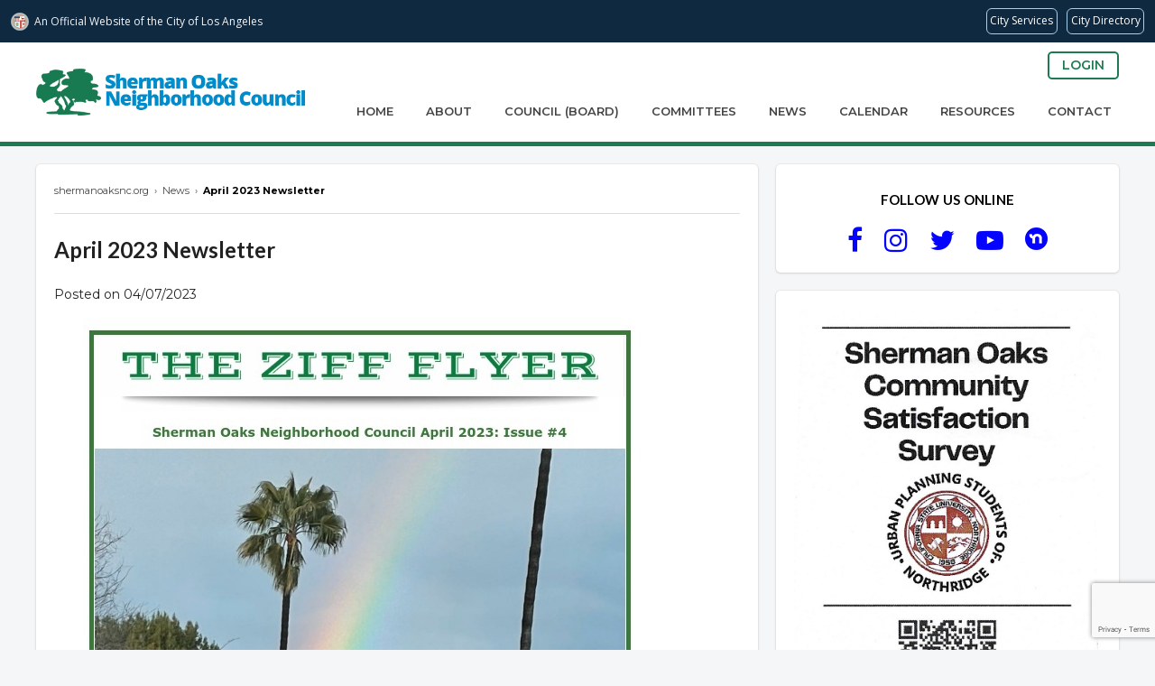

--- FILE ---
content_type: text/html; charset=UTF-8
request_url: https://www.shermanoaksnc.org/page/viewNews/4317
body_size: 38344
content:
<!DOCTYPE html>
<html lang="en">
<head>
<title>April 2023 Newsletter</title>
<meta charset="UTF-8">
<meta http-equiv="X-UA-Compatible" content="IE=edge">
<meta name="description" content="The Sherman Oaks Neighborhood Council (SONC) forms the grassroots level of Los Angeles City government and is one of 99 city-wide neighborhood councils that advise Los Angeles City Councilpersons, School Board members, and other City officials and agencies on matters of local concern. SONC board members are public officials elected by Sherman Oaks stakeholders such as residents or those with business interests, or, in the case of youth and vacant seats, appointed persons.">
<meta property="og:image" content="//councils.thewebcorner.com/assets/photos/7/og_image6025b006f2123.png">
<meta name="viewport" content="width=device-width, initial-scale=1.0">

<link rel="apple-touch-icon" sizes="180x180" href="/assets/photos/7/favicon/apple-touch-icon.png">
<link rel="icon" type="image/png" sizes="32x32" href="/assets/photos/7/favicon/favicon-32x32.png">
<link rel="icon" type="image/png" sizes="16x16" href="/assets/photos/7/favicon/favicon-16x16.png">
<link rel="manifest" href="/assets/photos/7/favicon/site.webmanifest">
<meta name="msapplication-TileColor" content="#da532c">
<meta name="theme-color" content="#ffffff">
<link rel="stylesheet" href="//cdnjs.cloudflare.com/ajax/libs/font-awesome/4.7.0/css/font-awesome.min.css">
<link rel="stylesheet" type="text/css" href="https://cdnjs.cloudflare.com/ajax/libs/semantic-ui/2.4.1/semantic.min.css">


<link rel="stylesheet" type="text/css" href="//councils.thewebcorner.com/resources/js/jslider/style.css" />
<link rel="stylesheet" type="text/css" href="//councils.thewebcorner.com/resources/css/pagination.css">
<link rel="stylesheet" type="text/css" href="//councils.thewebcorner.com/resources/js/fancybox/css/jquery.fancybox.min.css" media="screen" />
<link rel="stylesheet" type="text/css" href="//councils.thewebcorner.com/resources/css/twc.css?1764062152">
<link rel="stylesheet" type="text/css" href="/assets/css/custom.css?1764062152">

<!-- JQUERY MAIN SRC -->
<script src="//ajax.googleapis.com/ajax/libs/jquery/1.11.1/jquery.min.js"></script>

    <script src="https://www.google.com/recaptcha/api.js?render=6LeBDSEcAAAAAFw43tha66M39vFv1zU41_aWq0Up"></script>
    <script>
        $(document).on("submit", "#contact-form", function(event) {
            event.preventDefault();
            grecaptcha.ready(function() {
                grecaptcha.execute('6LeBDSEcAAAAAFw43tha66M39vFv1zU41_aWq0Up', {action: 'contact_submit'}).then(function(token) {
                    $('#contact-form').prepend('<input type="hidden" name="g-recaptcha-response" value="' + token + '">');
                    $('#contact-form').prepend('<input type="hidden" name="action" value="contact_submit">');
                    $('#contact-form').unbind('submit').submit();
                });
            });
        });
    </script>

</head>
<body class="page">
<script src="//navbar.lacity.org/global_nav.js"></script>
<!-- Global site tag (gtag.js) - Google Analytics -->
<script async src="https://www.googletagmanager.com/gtag/js?id=G-5TJP4D85GN"></script>
<script>
  window.dataLayer = window.dataLayer || [];
  function gtag(){dataLayer.push(arguments);}
  gtag('js', new Date());

  gtag('config', 'G-5TJP4D85GN');
</script>

<div id="wrap" class="window">

<div id="hdr-mob">
    <div class="icons">
        <div class="icons-bar">
            <div class="bar-wrap">
                <div class="bar topBar"></div>
                <div class="bar btmBar"></div>
            </div>
        </div>
        <div class="icons-logo">
            <a href="/index" id="logo"><img src="/assets/photos/7/logo_file6880006487ad2.png" alt="council logo"></a>
        </div>
        <div class="icons-extra">
            <a href="/calendar" title="calendar"><i class="fa fa-calendar" alt="calendar"></i></a>
        </div>
    </div>

    <ul class="menu">
                <li class="menu-item">
            <a href="/" target="">
                Home            </a>
                        <ul class="first">
                            </ul>
        </li>
                <li class="menu-item">
            <a href="/page/viewPage/about-us" target="">
                About            </a>
            <span>+</span>            <ul class="first">
                                    <li>
                        <a href="/page/viewPage/about-us" target="">
                            About Us                        </a>
                                                <ul class="second flip">
                                                    </ul>
                    </li>
                                    <li>
                        <a href="/page/map" target="">
                            Boundary Map                        </a>
                                                <ul class="second flip">
                                                    </ul>
                    </li>
                                    <li>
                        <a href="/page/gallery" target="">
                            Gallery                        </a>
                                                <ul class="second flip">
                                                    </ul>
                    </li>
                            </ul>
        </li>
                <li class="menu-item">
            <a href="/page/Board" target="">
                Council (Board)            </a>
            <span>+</span>            <ul class="first">
                                    <li>
                        <a href="/page/Board" target="">
                            Council Members                        </a>
                                                <ul class="second flip">
                                                    </ul>
                    </li>
                                    <li>
                        <a href="/committees/viewCommittee/board" target="">
                            Council (Board) Agendas                        </a>
                                                <ul class="second flip">
                                                    </ul>
                    </li>
                                    <li>
                        <a href="/page/viewPage/bylaws" target="">
                            ByLaws                        </a>
                                                <ul class="second flip">
                                                    </ul>
                    </li>
                                    <li>
                        <a href="/committees/agendaRequest" target="">
                            Agenda Request                        </a>
                                                <ul class="second flip">
                                                    </ul>
                    </li>
                                    <li>
                        <a href="/page/viewNews/840" target="">
                            Sherman Oaks NC Motions                        </a>
                                                <ul class="second flip">
                                                    </ul>
                    </li>
                            </ul>
        </li>
                <li class="menu-item">
            <a href="/committees" target="">
                Committees            </a>
            <span>+</span>            <ul class="first">
                                    <li>
                        <a href="https://www.shermanoaksnc.org/committees/viewCommittee/board" target="">
                            Full Council (Board)                        </a>
                                                <ul class="second flip">
                                                    </ul>
                    </li>
                                    <li>
                        <a href="/committees/viewCommittee/airport-committee" target="">
                            Airport Committee                        </a>
                                                <ul class="second flip">
                                                    </ul>
                    </li>
                                    <li>
                        <a href="/committees/viewCommittee/executive-committee" target="">
                            Executive Committee                        </a>
                                                <ul class="second flip">
                                                    </ul>
                    </li>
                                    <li>
                        <a href="/committees/viewCommittee/finance-committee" target="">
                            Finance Committee                        </a>
                                                <ul class="second flip">
                                                    </ul>
                    </li>
                                    <li>
                        <a href="/committees/viewCommittee/government-affairs-committee" target="">
                            Government Affairs Committee                        </a>
                                                <ul class="second flip">
                                                    </ul>
                    </li>
                                    <li>
                        <a href="/committees/viewCommittee/green-&-sustainability-committee" target="">
                            Green & Sustainability Committee                        </a>
                                                <ul class="second flip">
                                                    </ul>
                    </li>
                                    <li>
                        <a href="https://www.shermanoaksnc.org/committees/viewCommittee/human-services-committee" target="">
                            Human Services Committee                        </a>
                                                <ul class="second flip">
                                                    </ul>
                    </li>
                                    <li>
                        <a href="/committees/viewCommittee/outreach-committee" target="">
                            Outreach Committee                        </a>
                                                <ul class="second flip">
                                                    </ul>
                    </li>
                                    <li>
                        <a href="/committees/viewCommittee/planning-and-land-use-(plum)-and-vision-sub-committee" target="">
                            Planning and Land Use & Vision Sub-Committee                        </a>
                                                <ul class="second flip">
                                                    </ul>
                    </li>
                                    <li>
                        <a href="/committees/viewCommittee/public-safety-committee" target="">
                            Public Safety Committee                        </a>
                                                <ul class="second flip">
                                                    </ul>
                    </li>
                                    <li>
                        <a href="/committees/viewCommittee/traffic-&-transportation" target="">
                            Traffic & Transportation                        </a>
                                                <ul class="second flip">
                                                    </ul>
                    </li>
                                    <li>
                        <a href="https://www.shermanoaksnc.org/committees/viewCommittee/rules-committee" target="">
                            AD-HOC Rules Committee                        </a>
                                                <ul class="second flip">
                                                    </ul>
                    </li>
                            </ul>
        </li>
                <li class="menu-item">
            <a href="/page/news" target="">
                News            </a>
            <span>+</span>            <ul class="first">
                                    <li>
                        <a href="/page/news" target="">
                            SONC Newsletter & Events                        </a>
                                                <ul class="second flip">
                                                    </ul>
                    </li>
                                    <li>
                        <a href="/page/mailingList" target="">
                            Join Our Mailing List                        </a>
                                                <ul class="second flip">
                                                    </ul>
                    </li>
                            </ul>
        </li>
                <li class="menu-item">
            <a href="/calendar" target="">
                Calendar            </a>
                        <ul class="first">
                            </ul>
        </li>
                <li class="menu-item">
            <a href="/page/viewPage/resources" target="">
                Resources            </a>
            <span>+</span>            <ul class="first">
                                    <li>
                        <a href="/page/viewPage/resources" target="">
                            Resource Links                        </a>
                                                <ul class="second flip">
                                                    </ul>
                    </li>
                                    <li>
                        <a href="/page/faq" target="">
                            FAQs                        </a>
                                                <ul class="second flip">
                                                    </ul>
                    </li>
                                    <li>
                        <a href="/page/view-motion/13" target="">
                            Community Impact Statements                        </a>
                                                <ul class="second flip">
                                                    </ul>
                    </li>
                                    <li>
                        <a href="https://www.shermanoaksnc.org/page/viewPage/neighborhood-purpose-grants" target="">
                            Neighborhood Purpose Grants                        </a>
                                                <ul class="second flip">
                                                    </ul>
                    </li>
                                    <li>
                        <a href="/page/viewPage/training-documents" target="">
                            Training Documents                        </a>
                                                <ul class="second flip">
                                                    </ul>
                    </li>
                            </ul>
        </li>
                <li class="menu-item">
            <a href="/page/contact" target="">
                Contact            </a>
                        <ul class="first">
                            </ul>
        </li>
                <li class="menu-item"><a href="https://councils.thewebcorner.com/" style="font-weight: 600;">Login</a></li>
        <li class="menu-item contact">
            <p>
                <a href="tel:818-503-2399">818-503-2399</a>
            </p>
            <p>
                <a title="social icon facebook" target="_blank" href="https://www.facebook.com/ShermanOaksNC/"><i class="fa fa-facebook" alt="social icon facebook"></i></a>                <a title="social icon instagram" target="_blank" href="https://www.instagram.com/shermanoaksnc/?hl=en"><i class="fa fa-instagram" alt="social icon instagram"></i></a>                <a title="social icon twitter" target="_blank" href="https://twitter.com/so_nc_?lang=en"><i class="fa fa-twitter" alt="social icon twitter"></i></a>                                <a title="social icon youtube" target="_blank" href="https://www.youtube.com/channel/UCXTlDVq_eJdzF1RTiZlBJAQ/videos"><i class="fa fa-youtube-play" alt="social icon youtube"></i></a>             </p>
        </li>
    </ul>
</div>


<div id="top">

<div id="hdr">
    <header class="hdr-box">
        <div class="left">
            <a href="/index"><img src="/assets/photos/7/logo_file6880006487ad2.png"  alt="council logo"></a>
        </div>
        <div class="right">
            <span><a href="https://councils.thewebcorner.com/" class="btn btn-clear" style="font-weight: 600;">Login</a></span>

            <ul id="topnav">
                                <li>
                    <a class="hvr" href="/" target="">Home</a>
                    <ul class="first">
                                            </ul>
                </li>
                                <li>
                    <a class="hvr" href="/page/viewPage/about-us" target="">About</a>
                    <ul class="first">
                        
                            <li>
                                <a href="/page/viewPage/about-us" target="">About Us</a>
                                <ul class="second flip">
                                                                    </ul>
                            </li>

                        
                            <li>
                                <a href="/page/map" target="">Boundary Map</a>
                                <ul class="second flip">
                                                                    </ul>
                            </li>

                        
                            <li>
                                <a href="/page/gallery" target="">Gallery</a>
                                <ul class="second flip">
                                                                    </ul>
                            </li>

                                            </ul>
                </li>
                                <li>
                    <a class="hvr" href="/page/Board" target="">Council (Board)</a>
                    <ul class="first">
                        
                            <li>
                                <a href="/page/Board" target="">Council Members</a>
                                <ul class="second flip">
                                                                    </ul>
                            </li>

                        
                            <li>
                                <a href="/committees/viewCommittee/board" target="">Council (Board) Agendas</a>
                                <ul class="second flip">
                                                                    </ul>
                            </li>

                        
                            <li>
                                <a href="/page/viewPage/bylaws" target="">ByLaws</a>
                                <ul class="second flip">
                                                                    </ul>
                            </li>

                        
                            <li>
                                <a href="/committees/agendaRequest" target="">Agenda Request</a>
                                <ul class="second flip">
                                                                    </ul>
                            </li>

                        
                            <li>
                                <a href="/page/viewNews/840" target="">Sherman Oaks NC Motions</a>
                                <ul class="second flip">
                                                                    </ul>
                            </li>

                                            </ul>
                </li>
                                <li>
                    <a class="hvr" href="/committees" target="">Committees</a>
                    <ul class="first">
                        
                            <li>
                                <a href="https://www.shermanoaksnc.org/committees/viewCommittee/board" target="">Full Council (Board)</a>
                                <ul class="second flip">
                                                                    </ul>
                            </li>

                        
                            <li>
                                <a href="/committees/viewCommittee/airport-committee" target="">Airport Committee</a>
                                <ul class="second flip">
                                                                    </ul>
                            </li>

                        
                            <li>
                                <a href="/committees/viewCommittee/executive-committee" target="">Executive Committee</a>
                                <ul class="second flip">
                                                                    </ul>
                            </li>

                        
                            <li>
                                <a href="/committees/viewCommittee/finance-committee" target="">Finance Committee</a>
                                <ul class="second flip">
                                                                    </ul>
                            </li>

                        
                            <li>
                                <a href="/committees/viewCommittee/government-affairs-committee" target="">Government Affairs Committee</a>
                                <ul class="second flip">
                                                                    </ul>
                            </li>

                        
                            <li>
                                <a href="/committees/viewCommittee/green-&-sustainability-committee" target="">Green & Sustainability Committee</a>
                                <ul class="second flip">
                                                                    </ul>
                            </li>

                        
                            <li>
                                <a href="https://www.shermanoaksnc.org/committees/viewCommittee/human-services-committee" target="">Human Services Committee</a>
                                <ul class="second flip">
                                                                    </ul>
                            </li>

                        
                            <li>
                                <a href="/committees/viewCommittee/outreach-committee" target="">Outreach Committee</a>
                                <ul class="second flip">
                                                                    </ul>
                            </li>

                        
                            <li>
                                <a href="/committees/viewCommittee/planning-and-land-use-(plum)-and-vision-sub-committee" target="">Planning and Land Use & Vision Sub-Committee</a>
                                <ul class="second flip">
                                                                    </ul>
                            </li>

                        
                            <li>
                                <a href="/committees/viewCommittee/public-safety-committee" target="">Public Safety Committee</a>
                                <ul class="second flip">
                                                                    </ul>
                            </li>

                        
                            <li>
                                <a href="/committees/viewCommittee/traffic-&-transportation" target="">Traffic & Transportation</a>
                                <ul class="second flip">
                                                                    </ul>
                            </li>

                        
                            <li>
                                <a href="https://www.shermanoaksnc.org/committees/viewCommittee/rules-committee" target="">AD-HOC Rules Committee</a>
                                <ul class="second flip">
                                                                    </ul>
                            </li>

                                            </ul>
                </li>
                                <li>
                    <a class="hvr" href="/page/news" target="">News</a>
                    <ul class="first">
                        
                            <li>
                                <a href="/page/news" target="">SONC Newsletter & Events</a>
                                <ul class="second flip">
                                                                    </ul>
                            </li>

                        
                            <li>
                                <a href="/page/mailingList" target="">Join Our Mailing List</a>
                                <ul class="second flip">
                                                                    </ul>
                            </li>

                                            </ul>
                </li>
                                <li>
                    <a class="hvr" href="/calendar" target="">Calendar</a>
                    <ul class="first">
                                            </ul>
                </li>
                                <li>
                    <a class="hvr" href="/page/viewPage/resources" target="">Resources</a>
                    <ul class="first">
                        
                            <li>
                                <a href="/page/viewPage/resources" target="">Resource Links</a>
                                <ul class="second flip">
                                                                    </ul>
                            </li>

                        
                            <li>
                                <a href="/page/faq" target="">FAQs</a>
                                <ul class="second flip">
                                                                    </ul>
                            </li>

                        
                            <li>
                                <a href="/page/view-motion/13" target="">Community Impact Statements</a>
                                <ul class="second flip">
                                                                    </ul>
                            </li>

                        
                            <li>
                                <a href="https://www.shermanoaksnc.org/page/viewPage/neighborhood-purpose-grants" target="">Neighborhood Purpose Grants</a>
                                <ul class="second flip">
                                                                    </ul>
                            </li>

                        
                            <li>
                                <a href="/page/viewPage/training-documents" target="">Training Documents</a>
                                <ul class="second flip">
                                                                    </ul>
                            </li>

                                            </ul>
                </li>
                                <li>
                    <a class="hvr" href="/page/contact" target="">Contact</a>
                    <ul class="first">
                                            </ul>
                </li>
                            </ul>
        </div>
    </header>
</div>


<div class="fCon fRow">
  </div>

<!-- <script src="//navbar.lacity.org/global_nav.js"></script> -->
</div>

<div class="con">
<div class="bdy">
  <div class="fCon">
    <div class="left">
      <div class="box">
        <div id="breadcrumbs" itemscope="" itemtype="http://schema.org/BreadcrumbList">
            <span itemprop="itemListElement" itemscope="" itemtype="http://schema.org/ListItem">
            <a itemprop="item" href="/"><span itemprop="name">shermanoaksnc.org</span></a><meta itemprop="position" content="1">
            </span>
            <span>&nbsp;&rsaquo;&nbsp;</span>
            <span itemprop="itemListElement" itemscope="" itemtype="http://schema.org/ListItem">
            <a itemprop="item" href="/page/news"><span itemprop="name">News</span></a><meta itemprop="position" content="2">
            </span>
            <span>&nbsp;&rsaquo;&nbsp;</span>
            <span itemprop="itemListElement" itemscope="" itemtype="http://schema.org/ListItem">
            <a itemprop="item" href="#">
              <span itemprop="name">
              April 2023 Newsletter              </span>
            </a>
            <meta itemprop="position" content="3">
            </span>
        </div>
        <h1>April 2023 Newsletter</h1>
                    <span>Posted on 04/07/2023</span>
                <p>
                  </p>
        <p><p><a href="https://conta.cc/413iqD6" target="_blank" rel="noopener"><img src="../../assets/photos/7/mce_6430355168960.jpg" alt="" width="700" height="8000" /></a></p>
<p><a title="April 2023 Ziff Flyer" href="https://conta.cc/413iqD6" target="_blank" rel="noopener"><strong><span style="font-size: 36px;">Click Here to Continue Reading</span></strong></a></p></p>

        
        <div class="gcon">
                  </div>

      </div>
    </div>
    <div class="right">
      <div class="box black">
    <h4 class="center">Follow Us Online</h4>
	<a target="_blank" href="https://www.facebook.com/ShermanOaksNC/"><i class="fa fa-facebook"></i></a>	<a target="_blank" href="https://www.instagram.com/shermanoaksnc/?hl=en"><i class="fa fa-instagram"></i></a>	<a target="_blank" href="https://twitter.com/so_nc_?lang=en"><i class="fa fa-twitter"></i></a>		<a target="_blank" href="https://www.youtube.com/channel/UCXTlDVq_eJdzF1RTiZlBJAQ/videos"><i class="fa fa-youtube-play"></i></a>	<a title="social icon nextdoor" target="_blank" href="https://nextdoor.com/agency/empowerla/?i=rrpkjgzhfbkljbjphjgs"><img src="../../assets/images/nextdoor-icon-rightside.png" alt="social icon nextdoor" style="display: inline-block; margin: 0px 10px;"></a></div><a href="https://csun.sjc1.qualtrics.com/jfe/form/SV_1N3oYcaCw5VB0Ee?Q_CHL=qr" target="" class="box"><img src="/assets/documents/7/sidebar6909b6b9645ad.jpg" alt="SONC Community Satisfaction Survey"><h4>CSUN Study</h4><p>SONC has been helping CSUN’s Master of Urban Planning Program develop metrics to help understand community history, and the satisfaction levels of its residents.</p></a><a href="https://www.shermanoaksnc.org/assets/documents/7/sidebar686b4e9611e21.pdf" target="" class="box"><a href="/assets/documents/7/sidebar686b4e9611e21.pdf">Guide to Free Resources</a><img src="/assets/documents/7/sidebar686b4efe4c78c.png" alt="Sherman_Oaks_July_2025"><h4>Guide To Free Resources</h4></a><a href="/page/mailingList" target="" class="box"><img src="/assets/documents/7/sidebar60da4dbc1f29c.jpg" alt="r-email"><h4>JOIN OUR MAILING LIST</h4></a><a href="/calendar" target="" class="box"><img src="/assets/documents/7/sidebar60da4e284e940.jpg" alt="r-calendar"><h4>Neighborhood Council Calendar</h4></a><div class="box black upcoming">
	<h4 class="center">Upcoming Meetings & Events</h4>
	<ul>
				<li>
			<span
				>Nov<i>25</i></span
			>
			<a href="/calendar/index/2025-11/meeting_37371"> <font color='red'>Cancelled</font> <strike>Government Affairs Committee Meeting</strike></a>
		</li>
				<li>
			<span
				>Nov<i>26</i></span
			>
			<a href="/calendar/index/2025-11/meeting_37367"> Finance Committee Meeting</a>
		</li>
				<li>
			<span
				>Dec<i>01</i></span
			>
			<a href="/calendar/index/2025-12/meeting_37575"> Human Services Committee Meeting</a>
		</li>
				<li>
			<span
				>Dec<i>01</i></span
			>
			<a href="/calendar/index/2025-12/meeting_37588"> Human Services Committee Meeting</a>
		</li>
				<li>
			<span
				>Dec<i>03</i></span
			>
			<a href="/calendar/index/2025-12/meeting_37590"> Traffic & Transportation Meeting</a>
		</li>
			</ul>
</div>
<a href="/page/map" target="" class="box"><img src="/assets/documents/7/sidebar60da4e516f649.jpg" alt="rightside-map"><h4>Area Boundaries and Map</h4></a><a href="https://www.shermanoaksnc.org/page/viewGallery/256" target="" class="box"><img src="/assets/documents/7/sidebar61e9edc725173.jpg" alt="kestermural"><h4>SONC Education Committee Kester Elementary School Murals Project</h4></a><a href="https://us02web.zoom.us/rec/share/lsAQC65bxNDpI7L-An4Zy6Di3Fab7HelrLv5Wsa9dR-YVpfEobrjgkmUU6FKw6p5.g_Vu2pTEs75IAo8q" target="" class="box"><img src="/assets/documents/7/sidebar6161418b14bdf.jpg" alt="sonc-speaker-series-Fritzi Horstman"><h4>Video Replay - SONC Speaker Series</h4></a><a href="https://us02web.zoom.us/rec/share/3jIcbbvA_m8vy8EzPh9Mi6DeREoX_2ZD9LF7e6423_GGViq3xHJR5vwvpLWD87kH.A1yFwVOhr1YHQwIH" target="" class="box"><img src="/assets/documents/7/sidebar6161458eb80d8.jpg" alt="SONC Speaker Series Janna Shadduck-Hernandez, Victor Narro"><h4>Video Replay - SONC Speaker Series</h4></a><a href="https://us02web.zoom.us/rec/play/m-XEUDrNYBiUUG51dP1MIisP6nL8mPFZJZtiClPaJu6Ucoim_9I1tB8xppiUJ8nDReYtONdBaPA2sAzj.zACjnUzpJZWYeGIz?startTime=1607294247000&_x_zm_rtaid=uwAYx-QiRvaPQ1LSWvPNtg.1612910320903.2b30ff020d70f77b57ad06edf16b44e0&_x_zm_rhtaid=57" target="" class="box"><img src="/assets/documents/7/sidebar61eb2c910fd84.jpg" alt="Public Education"><h4>Video Replay - SONC Speaker Series</h4></a><a href="https://us02web.zoom.us/rec/play/KE-s1wPRhLRb9tz7kMRtVodnER7XRdIqksMaql4zrnKXD5Fcz-KC7KwIGocz-Ja5mIi8VKx1MqUdAAXp.WBYB3A62O93OuKuX?startTime=1602363928000&_x_zm_rtaid=uwAYx-QiRvaPQ1LSWvPNtg.1612910320903.2b30ff020d70f77b57ad06edf16b44e0&_x_zm_rhtaid=57" target="" class="box"><img src="/assets/documents/7/sidebar61eb22d764aeb.jpg" alt="Housing patterns"><h4>Video Replay - SONC Speaker Series</h4></a>    </div>
  </div>
</div>
</div>

<div id="ftr-con">
<div id="ftr">
	<div class="fCon">
		<div class="f3">
			<a href="/index"><img src="/assets/photos/7/dark_logo_file6880006487dcc.png" alt="council logo"></a>
			<p class="p-xs center">
				&copy; 2025 Sherman Oaks Neighborhood Council.
			</p>
		</div>
		<div class="f1"></div>
		<div class="f2">
			<h5>Links</h5>
			<ul>
	            <li><a href="/committees/agendaRequest/120">Agenda Request</a></li>
	            <li><a href="/page/Board">Board</a></li>
	            <li><a href="/calendar">Calendar</a></li>
	            <li><a href="/committees">Committees</a></li>
	            <li><a href="/page/viewPage/resources">Resources</a></li>
	        </ul>
		</div>
		<div class="f2">
			<h5>&nbsp;</h5>
			<ul>
	            <li><a href="/page/viewPage/about-us">About</a></li>
	            <li><a href="/page/viewPage/accessibility">Accessibility</a></li>
	            <li><a href="/page/viewPage/privacy-policy">Privacy Policy</a></li>
	            <li><a href="/page/contact">Contact</a></li>
	        </ul>
		</div>
		<div class="f1"></div>
		<div class="f3">
			<h5>Social Media</h5>
			<a title="social icon facebook" target="_blank" href="https://www.facebook.com/ShermanOaksNC/"><i class="fa fa-facebook" alt="social icon facebook"></i></a>			<a title="social icon instagram" target="_blank" href="https://www.instagram.com/shermanoaksnc/?hl=en"><i class="fa fa-instagram" alt="social icon instagram"></i></a>			<a title="social icon twitter" target="_blank" href="https://twitter.com/so_nc_?lang=en"><i class="fa fa-twitter" alt="social icon twitter"></i></a>						<a title="social icon youtube" target="_blank" href="https://www.youtube.com/channel/UCXTlDVq_eJdzF1RTiZlBJAQ/videos"><i class="fa fa-youtube-play" alt="social icon youtube"></i></a>			<a title="social icon nextdoor" target="_blank" href="https://nextdoor.com/agency/empowerla/?i=rrpkjgzhfbkljbjphjgs"><img src="/assets/images/nextdoor-icon-footer.png" alt="social icon nextdoor" style="display: inline-block; margin-bottom: -2px;"></a>			<!-- <a title="social icon nextdoor" target="_blank" href="https://nextdoor.com/agency/empowerla/?i=rrpkjgzhfbkljbjphjgs"><img src="/assets/images/nextdoor-icon.png" alt="social icon nextdoor" style="display: inline-block; margin-bottom: -2px;"></a> -->
		</div>
	</div>
</div>
</div>




<div id="dim" class="close"></div>
<div class="pop" id="trash">
	<form action="">
	<p>
		Are you sure you want to remove this?
	</p>
	<input type="hidden" name="whichrow">
	<input type="submit" class="btn red" value="Yes">
	<button type="button" class="btn gray close">No</button>
	</form>
</div>
<div class="pop" id="emailfwd">
	<form action="" class="form">
	<p>
		Please enter the email address you would like to send this to
	</p>
	<div>
		<input type='text' placeholder="Email" name="email">
		<input type="submit" class="btn red" value="Send Now">
	</div>
	</form>
</div>

<div class="pop" id="popCal">

</div>

<!-- Wow Slider -->
<script type="text/javascript" src="//councils.thewebcorner.com/resources/js/jslider/jquery.js"></script>
<script type="text/javascript" src="//councils.thewebcorner.com/resources/js/jslider/wowslider.js"></script>
<script type="text/javascript" src="//councils.thewebcorner.com/resources/js/jslider/script.js"></script>

<!-- Pagination -->
<script type="text/javascript" src="//councils.thewebcorner.com/resources/js/pagination.js?1764062152"></script>

<!-- fancy box -->
<link rel="stylesheet" type="text/css" href="//councils.thewebcorner.com/resources/js/fancybox/css/jquery.fancybox.min.css" media="screen" />
<script type="text/javascript" src="//councils.thewebcorner.com/resources/js/fancybox/js/jquery.fancybox.min.js"></script>

<!-- TWC.JS -->
<script type="text/javascript" src="//councils.thewebcorner.com/resources/js/twc_ajax.js"></script>
<script type="text/javascript" src="//councils.thewebcorner.com/resources/js/twc.js"></script>

<!-- CUSTOM JS -->
<script type="text/javascript" src="/assets/js/custom.js?1764062152"></script>


</body>
</html>

--- FILE ---
content_type: text/html; charset=utf-8
request_url: https://www.google.com/recaptcha/api2/anchor?ar=1&k=6LeBDSEcAAAAAFw43tha66M39vFv1zU41_aWq0Up&co=aHR0cHM6Ly93d3cuc2hlcm1hbm9ha3NuYy5vcmc6NDQz&hl=en&v=TkacYOdEJbdB_JjX802TMer9&size=invisible&anchor-ms=20000&execute-ms=15000&cb=i2tg43a643hd
body_size: 45502
content:
<!DOCTYPE HTML><html dir="ltr" lang="en"><head><meta http-equiv="Content-Type" content="text/html; charset=UTF-8">
<meta http-equiv="X-UA-Compatible" content="IE=edge">
<title>reCAPTCHA</title>
<style type="text/css">
/* cyrillic-ext */
@font-face {
  font-family: 'Roboto';
  font-style: normal;
  font-weight: 400;
  src: url(//fonts.gstatic.com/s/roboto/v18/KFOmCnqEu92Fr1Mu72xKKTU1Kvnz.woff2) format('woff2');
  unicode-range: U+0460-052F, U+1C80-1C8A, U+20B4, U+2DE0-2DFF, U+A640-A69F, U+FE2E-FE2F;
}
/* cyrillic */
@font-face {
  font-family: 'Roboto';
  font-style: normal;
  font-weight: 400;
  src: url(//fonts.gstatic.com/s/roboto/v18/KFOmCnqEu92Fr1Mu5mxKKTU1Kvnz.woff2) format('woff2');
  unicode-range: U+0301, U+0400-045F, U+0490-0491, U+04B0-04B1, U+2116;
}
/* greek-ext */
@font-face {
  font-family: 'Roboto';
  font-style: normal;
  font-weight: 400;
  src: url(//fonts.gstatic.com/s/roboto/v18/KFOmCnqEu92Fr1Mu7mxKKTU1Kvnz.woff2) format('woff2');
  unicode-range: U+1F00-1FFF;
}
/* greek */
@font-face {
  font-family: 'Roboto';
  font-style: normal;
  font-weight: 400;
  src: url(//fonts.gstatic.com/s/roboto/v18/KFOmCnqEu92Fr1Mu4WxKKTU1Kvnz.woff2) format('woff2');
  unicode-range: U+0370-0377, U+037A-037F, U+0384-038A, U+038C, U+038E-03A1, U+03A3-03FF;
}
/* vietnamese */
@font-face {
  font-family: 'Roboto';
  font-style: normal;
  font-weight: 400;
  src: url(//fonts.gstatic.com/s/roboto/v18/KFOmCnqEu92Fr1Mu7WxKKTU1Kvnz.woff2) format('woff2');
  unicode-range: U+0102-0103, U+0110-0111, U+0128-0129, U+0168-0169, U+01A0-01A1, U+01AF-01B0, U+0300-0301, U+0303-0304, U+0308-0309, U+0323, U+0329, U+1EA0-1EF9, U+20AB;
}
/* latin-ext */
@font-face {
  font-family: 'Roboto';
  font-style: normal;
  font-weight: 400;
  src: url(//fonts.gstatic.com/s/roboto/v18/KFOmCnqEu92Fr1Mu7GxKKTU1Kvnz.woff2) format('woff2');
  unicode-range: U+0100-02BA, U+02BD-02C5, U+02C7-02CC, U+02CE-02D7, U+02DD-02FF, U+0304, U+0308, U+0329, U+1D00-1DBF, U+1E00-1E9F, U+1EF2-1EFF, U+2020, U+20A0-20AB, U+20AD-20C0, U+2113, U+2C60-2C7F, U+A720-A7FF;
}
/* latin */
@font-face {
  font-family: 'Roboto';
  font-style: normal;
  font-weight: 400;
  src: url(//fonts.gstatic.com/s/roboto/v18/KFOmCnqEu92Fr1Mu4mxKKTU1Kg.woff2) format('woff2');
  unicode-range: U+0000-00FF, U+0131, U+0152-0153, U+02BB-02BC, U+02C6, U+02DA, U+02DC, U+0304, U+0308, U+0329, U+2000-206F, U+20AC, U+2122, U+2191, U+2193, U+2212, U+2215, U+FEFF, U+FFFD;
}
/* cyrillic-ext */
@font-face {
  font-family: 'Roboto';
  font-style: normal;
  font-weight: 500;
  src: url(//fonts.gstatic.com/s/roboto/v18/KFOlCnqEu92Fr1MmEU9fCRc4AMP6lbBP.woff2) format('woff2');
  unicode-range: U+0460-052F, U+1C80-1C8A, U+20B4, U+2DE0-2DFF, U+A640-A69F, U+FE2E-FE2F;
}
/* cyrillic */
@font-face {
  font-family: 'Roboto';
  font-style: normal;
  font-weight: 500;
  src: url(//fonts.gstatic.com/s/roboto/v18/KFOlCnqEu92Fr1MmEU9fABc4AMP6lbBP.woff2) format('woff2');
  unicode-range: U+0301, U+0400-045F, U+0490-0491, U+04B0-04B1, U+2116;
}
/* greek-ext */
@font-face {
  font-family: 'Roboto';
  font-style: normal;
  font-weight: 500;
  src: url(//fonts.gstatic.com/s/roboto/v18/KFOlCnqEu92Fr1MmEU9fCBc4AMP6lbBP.woff2) format('woff2');
  unicode-range: U+1F00-1FFF;
}
/* greek */
@font-face {
  font-family: 'Roboto';
  font-style: normal;
  font-weight: 500;
  src: url(//fonts.gstatic.com/s/roboto/v18/KFOlCnqEu92Fr1MmEU9fBxc4AMP6lbBP.woff2) format('woff2');
  unicode-range: U+0370-0377, U+037A-037F, U+0384-038A, U+038C, U+038E-03A1, U+03A3-03FF;
}
/* vietnamese */
@font-face {
  font-family: 'Roboto';
  font-style: normal;
  font-weight: 500;
  src: url(//fonts.gstatic.com/s/roboto/v18/KFOlCnqEu92Fr1MmEU9fCxc4AMP6lbBP.woff2) format('woff2');
  unicode-range: U+0102-0103, U+0110-0111, U+0128-0129, U+0168-0169, U+01A0-01A1, U+01AF-01B0, U+0300-0301, U+0303-0304, U+0308-0309, U+0323, U+0329, U+1EA0-1EF9, U+20AB;
}
/* latin-ext */
@font-face {
  font-family: 'Roboto';
  font-style: normal;
  font-weight: 500;
  src: url(//fonts.gstatic.com/s/roboto/v18/KFOlCnqEu92Fr1MmEU9fChc4AMP6lbBP.woff2) format('woff2');
  unicode-range: U+0100-02BA, U+02BD-02C5, U+02C7-02CC, U+02CE-02D7, U+02DD-02FF, U+0304, U+0308, U+0329, U+1D00-1DBF, U+1E00-1E9F, U+1EF2-1EFF, U+2020, U+20A0-20AB, U+20AD-20C0, U+2113, U+2C60-2C7F, U+A720-A7FF;
}
/* latin */
@font-face {
  font-family: 'Roboto';
  font-style: normal;
  font-weight: 500;
  src: url(//fonts.gstatic.com/s/roboto/v18/KFOlCnqEu92Fr1MmEU9fBBc4AMP6lQ.woff2) format('woff2');
  unicode-range: U+0000-00FF, U+0131, U+0152-0153, U+02BB-02BC, U+02C6, U+02DA, U+02DC, U+0304, U+0308, U+0329, U+2000-206F, U+20AC, U+2122, U+2191, U+2193, U+2212, U+2215, U+FEFF, U+FFFD;
}
/* cyrillic-ext */
@font-face {
  font-family: 'Roboto';
  font-style: normal;
  font-weight: 900;
  src: url(//fonts.gstatic.com/s/roboto/v18/KFOlCnqEu92Fr1MmYUtfCRc4AMP6lbBP.woff2) format('woff2');
  unicode-range: U+0460-052F, U+1C80-1C8A, U+20B4, U+2DE0-2DFF, U+A640-A69F, U+FE2E-FE2F;
}
/* cyrillic */
@font-face {
  font-family: 'Roboto';
  font-style: normal;
  font-weight: 900;
  src: url(//fonts.gstatic.com/s/roboto/v18/KFOlCnqEu92Fr1MmYUtfABc4AMP6lbBP.woff2) format('woff2');
  unicode-range: U+0301, U+0400-045F, U+0490-0491, U+04B0-04B1, U+2116;
}
/* greek-ext */
@font-face {
  font-family: 'Roboto';
  font-style: normal;
  font-weight: 900;
  src: url(//fonts.gstatic.com/s/roboto/v18/KFOlCnqEu92Fr1MmYUtfCBc4AMP6lbBP.woff2) format('woff2');
  unicode-range: U+1F00-1FFF;
}
/* greek */
@font-face {
  font-family: 'Roboto';
  font-style: normal;
  font-weight: 900;
  src: url(//fonts.gstatic.com/s/roboto/v18/KFOlCnqEu92Fr1MmYUtfBxc4AMP6lbBP.woff2) format('woff2');
  unicode-range: U+0370-0377, U+037A-037F, U+0384-038A, U+038C, U+038E-03A1, U+03A3-03FF;
}
/* vietnamese */
@font-face {
  font-family: 'Roboto';
  font-style: normal;
  font-weight: 900;
  src: url(//fonts.gstatic.com/s/roboto/v18/KFOlCnqEu92Fr1MmYUtfCxc4AMP6lbBP.woff2) format('woff2');
  unicode-range: U+0102-0103, U+0110-0111, U+0128-0129, U+0168-0169, U+01A0-01A1, U+01AF-01B0, U+0300-0301, U+0303-0304, U+0308-0309, U+0323, U+0329, U+1EA0-1EF9, U+20AB;
}
/* latin-ext */
@font-face {
  font-family: 'Roboto';
  font-style: normal;
  font-weight: 900;
  src: url(//fonts.gstatic.com/s/roboto/v18/KFOlCnqEu92Fr1MmYUtfChc4AMP6lbBP.woff2) format('woff2');
  unicode-range: U+0100-02BA, U+02BD-02C5, U+02C7-02CC, U+02CE-02D7, U+02DD-02FF, U+0304, U+0308, U+0329, U+1D00-1DBF, U+1E00-1E9F, U+1EF2-1EFF, U+2020, U+20A0-20AB, U+20AD-20C0, U+2113, U+2C60-2C7F, U+A720-A7FF;
}
/* latin */
@font-face {
  font-family: 'Roboto';
  font-style: normal;
  font-weight: 900;
  src: url(//fonts.gstatic.com/s/roboto/v18/KFOlCnqEu92Fr1MmYUtfBBc4AMP6lQ.woff2) format('woff2');
  unicode-range: U+0000-00FF, U+0131, U+0152-0153, U+02BB-02BC, U+02C6, U+02DA, U+02DC, U+0304, U+0308, U+0329, U+2000-206F, U+20AC, U+2122, U+2191, U+2193, U+2212, U+2215, U+FEFF, U+FFFD;
}

</style>
<link rel="stylesheet" type="text/css" href="https://www.gstatic.com/recaptcha/releases/TkacYOdEJbdB_JjX802TMer9/styles__ltr.css">
<script nonce="D-Ou3B6ijzIgJJjSdrhByA" type="text/javascript">window['__recaptcha_api'] = 'https://www.google.com/recaptcha/api2/';</script>
<script type="text/javascript" src="https://www.gstatic.com/recaptcha/releases/TkacYOdEJbdB_JjX802TMer9/recaptcha__en.js" nonce="D-Ou3B6ijzIgJJjSdrhByA">
      
    </script></head>
<body><div id="rc-anchor-alert" class="rc-anchor-alert"></div>
<input type="hidden" id="recaptcha-token" value="[base64]">
<script type="text/javascript" nonce="D-Ou3B6ijzIgJJjSdrhByA">
      recaptcha.anchor.Main.init("[\x22ainput\x22,[\x22bgdata\x22,\x22\x22,\[base64]/[base64]/e2RvbmU6ZmFsc2UsdmFsdWU6ZVtIKytdfTp7ZG9uZTp0cnVlfX19LGkxPWZ1bmN0aW9uKGUsSCl7SC5ILmxlbmd0aD4xMDQ/[base64]/[base64]/[base64]/[base64]/[base64]/[base64]/[base64]/[base64]/[base64]/RXAoZS5QLGUpOlFVKHRydWUsOCxlKX0sRT1mdW5jdGlvbihlLEgsRixoLEssUCl7aWYoSC5oLmxlbmd0aCl7SC5CSD0oSC5vJiYiOlRRUjpUUVI6IigpLEYpLEgubz10cnVlO3RyeXtLPUguSigpLEguWj1LLEguTz0wLEgudT0wLEgudj1LLFA9T3AoRixIKSxlPWU/[base64]/[base64]/[base64]/[base64]\x22,\[base64]\\u003d\x22,\x22w4tzV8ODRV/CnMKoP11ZM8OAAnLDrcOcdyLCh8Kbw5vDlcOzO8KbLMKLR2V4FBTDrcK1Nj3CusKBw6/CvcOMQS7Cgj0LBcKzF1zCt8O8w7wwIcKsw4R8A8K9CMKsw7jDmcKuwrDCosO3w7xIYMK1wr4iJRYKwoTCpMO+BAxNUQ13woUxwrpyccKFasKmw59DI8KEwqMKw7hlwobCh1gYw7Vsw4MLMXw/wrLCoHBMVMOxw4NUw5obw4Jpd8OXw63DmsKxw5AXQ8O1I2nDsjfDo8OSwrzDtl/CmVnDl8KDw43ClTXDqgPDihvDosKIwrzCi8ONAMK3w6cvBcOKfsKwEMOeO8Kew4sGw7oRw6/[base64]/[base64]/DtMKawqAkc38Dw507wpMNe8OdF8OJwrTCphTCkWvCoMKBVCplT8KxwqTCq8O4wqDDq8KiDiwUfjrDlSfDoMKXXX8rUsO2UsOVw6fDqcOvGMKfw64jTsK9wpNuPcOyw5PCki9pw5fDncKybsOPw5MawrZWw6/Ci8OBccKbwqZRw5PCq8KMKg/DthFtw6zCo8OpcnDCtxDCnsKsfMO1LBDDiMKjUsOcRB8IwoYnO8KfWUEmwolMfRM9woArwoBTE8KhLcOxw7F/XWDDtVLClwgawqHDmsKSwq9jU8Ktw63DjSzDvxvCsGVWNcK3w6nCriXCksOBHsKNI8KUw6A7wohhASZaNg/DksOROgnDr8OKw5fCmsO3MmE4SsK+wqNawrLCl3ZEUjF7woxlw6YoH01qJ8Ojw7NjdX/CjBbCswIDwq7DusOMw408w5rDoQpuw6rCrMKTVMOjTWkIUUgZw5nDnS7Dt2pJXQrDjcK/f8K+w719w44HC8Kmwo7DpzbDoSlUw6UDVsOvf8Kcw4zCv2JfwoVnURnDkcKSw5/Ds3jDmsOxwo5sw6s8O3bCsEU8RXHCulvCgsK8PcKKFcKTwpTCjMO9wppUMsOOwo9fSVTDisKPFDTCihFuNhnDo8O+w5LDrMO4w6Rnw4XCgMOaw79wwr4Ow50Pw5rDqSRHw45vwrQfw5dAacK/VcOSTcKiw7FgKsK+wromDMO1w7tJwq9RwrZHw6PCssKSaMOtw7zChEkwwqxCwoISfh8lw5XDk8KTw6PDm0bCrMKqMsKcw7xjMsO5wqokbSbCs8Kawp/CpCvCicKvL8KDw4zDkmfCm8KzwpIIwpnDjWBrThMuaMOOwrI5wr3Cs8KwfcKZwovCpsK2wo/[base64]/CjsOZPiXCvGF/w5rCm8Ohwo1jw67Dp1vDrcKScwcVCA8oSxkXccKDw77Cq3FaTMO/w6MNLMKxRnPChcOjwqvCgcONwp9mElA1J0wdaTR7UMONw7wuJhbCo8OnJ8OMw6YJQl/DvBnCtXbCv8KXwqLDsnVGUH8pw5dDKx7DrilWwq8bNMOow4LDikzClcOdw6FHwqvCn8KRYMKUflXChsOyw7vDlcOOecO0w4XCs8KIw7Eww6sWwpthwqXCl8O+w6o1wqLDn8K+w7rCvw9vHsOgWMO/Wm7DnG8pw4vCoSQGw6bDsHY0wrgfw4DCnyjDqnpwDcKSwqhqM8O3HMKZM8KQwroCw4rCqhrCjcOsPmoAPQXDj3nCqwAuwoBkS8OxNDx5KcOcwpHChEZwwr9ywp/CvBJXw6bDnXcPWjfDg8OKwp4UfMOaw6bCp8OCwqlLcHbCtUQXLS8hH8O4B1V0ZVnClMO5QBZMQH8Uw4PCs8Otwq/CnsOJQn4YPsKGwrIewrgUwprDjcO5FQbDsyJ1QsOhYzDClcKeKxjDpcObO8Kzw7txwpfDmQ7DvkLCmQDDkUnCvEDDmsKcGgAqw6Nzw6kuIMKzR8KvAQN6OzrChRLDkznDsXbDrkLCkMKrwrtdwqrDvcKDLE7CuyzCv8K/CxLCuXzDs8Kbw6kVMMKlPhVkw4bCoEzCiiLDr8KWBMOdwqXDpmJFZiXDhSvDmULDkyogISPCucOewoELw6rDj8K2fAnCkjVCB2nDhsKNwqzDs0zDpMOdFAjDksKSXHVIw5dmw5fDv8K0RRrCqMO1Gz4ZecKOPRfDkjnDpcOrH0/CnR8fP8KZwoPCrMKaeMKRw6PCvA0Qw6BIwos0NgvCp8K6JcKBwpcODXJIbBA/AMOeNQBLDyfDt30KQR5lw5fCgy/[base64]/w5M2Ol8TwqHClTBqMxzCiiw8TQI+w4Qcw6fDscOaw69OOGw/ERUKwo/Dn27CpGIoG8KaEw7Dm8OQMxLDignCs8KDXiNRQ8Kqw6bDhVoJw77CocOTVsKbwqTCkMK9w6cbwqXDs8KKH2/[base64]/DgxnCqMOmw4vCgghndMOXw552OC9wf1XDrX0xbMKww6FnwoQIR07DlnnCoG0jw4p2w5TDmMKQwr/Dr8O9KBRcwo9HVcKSfUg9ICvColhJSxhzwo9uVEduBX5uUwVDJg5Kw642JAbCq8K/SMK3wrHDlxLCocOxFcK+IWlgwqHCgsK8GUJSwqcSNMOGw5zCpy3Ci8KvLgvCl8OJw5bCssKgw68QwoLDm8OdUzE5w7rCuVLCggvCvGsncxokERsWwprDgsOJwoRLwrfCtsKXcATDu8K/TkjCrUDDohjDhQxqw7sqw5TCuhx9w6fCtENqMU/DvyA8aBbDsD0Rwr3ClcOrTcKOw5XCrcKlb8KCJsKhwrlLwolEwrjCjD3CrRBPwoPCkgp2w6jCvzDCnsOFPsO+RyluA8OiKQQbwqXCmsKIwr54T8K9BV/CgifCjWrDhcKySBFCX8Kgw6/CiD3Do8O0woHDiDx+akHDk8Obw73Cj8KswoPCpkgbwpLDscO1w7BLwr8Jwp0DF0p+w7TDpMKyWjDCq8OhBTvCiVrCkcO0H3Mwwo9Awogcw4Fgw7TChiBSw75ZH8OPw7Jpwo7DmyZYe8O6woTDvsOaH8OnWwpUUS8SLjfDjMORYsO/[base64]/KznDjDdgwoB5w7JiBgjCkTUwGcOsZxwzWQfDqMKFwqfCkC7CrMOJw59WHcKMAMKRwpMLw53CnsKccMKjw6AQw7U0w71rXnzDqA1UwrA1wowTwp/Cr8K7DcOEwrjCkxEsw68mHcOKQk7CqxBGw74DBm5Cw67Ch3p/dcKhS8O1c8KmAsKId0DCt1fDp8OIBcKiHCfCl0/DmsKxLMOfw7cOUcKac8Kcw73CocK6wr4TYcOqwoXDi37ClMOfwqTDv8OQFnIkPTrDnRDDmQQNUMKEOQzDqsOzwq8QN1scwpnCvcKLfDTCvGd4w6rCkzJZd8K8RsOJw41LwoNYTxQ2wo7CoTfDmcKEB21XIBoHOGrCqsO6CxXDlS7CnFo/RMKvw7jChcKwJhlqwqkhwqbCqDZhWk/CqDMTwqEmwrtdexIMFcOtw7HCl8K2wp1mw4rDqMKMKBDCksOtwokZwqPCn2nCn8OCGBzCrcK+w7NMwqctwpXCqcKpwqQaw7XCg0jDp8Oywrp8NgTCkcKtYGLCnAAJc1/CmMOSKMKgasO/w48/KsOIw5pZVmhhFh3Crh0jBRZUw7ZTU04ybzoyT3c6w4Qrw7YBwpgSwq/[base64]/Cl0XCh8Kbw7PCgEZCwqgAw4Few4DDlRvCqsKFLTUkwqtFwqHDlMKdw7fCjMOrwqpswozDjMKAw4PDocKDwpnDiRnCgS9ACTZjwrXDvMOqw65YbH8TQRTDsX4DP8KbwoQPw4LChsObw7DDmcOCwr0bw4leU8OIwp8CwpRdAcOVw4/CtGHCjMKBw47DhsO4TcOWTMO2w4hfAsOlAcO6QWHDksKew5XDqWvCqMKIwrxKwqfCmcORw5vCqi9Jw7DDsMODEsKFQMKqK8OJFsOxw49Tw53CqsOTw53Dp8Omw7fDmsO3R8Ojw5A/[base64]/DlcOCwo8vw7fDgXwpwo/CqsKqwqHCij7DiMOUw6zDs8Ksw6JOwo97B8KAwpXDpsKKHMO+LMOKw6/DocOjJkvDuxDDqn7Do8O7w78gWRlYIMK0wrlqcsOBwqnDusKaPznDu8OFDsO/[base64]/[base64]/DoyjDksKQwrBwNMOrw5Yvw7PCnXVnwroILSjDtnvDrMKpwq9yB0PCrjDDq8OAT07DpVEfI0Q5wocbV8OGw6LCvMOxOMKFAB93YB8cwqVPw73Cm8OrDXBRcMKzw444w6llYGU9C27DqsKySgpOdwbDmMOZw6/DmUnCg8OSexkbKyTDm8OAAB/CkcO4w7LDki7CqwwYZMKQw6Rew6TDgygCwoLDhn5vAsO4w71kw61hw4MnEcK7T8KIHsOJR8K7wqEZwpJ3w6c2c8ODNsOdDMOtw6DCm8Ktwp3Doi1Qw6LDt2UlJ8OuWcK0TsKgcMOpJxpwc8OPw6nDksOdwq/DgsKATSQTasKvU2Rywo/Du8Kswp3CmcKjAMOzBQFQQS0pdm1HWcOZVsKywobChMK4wqkIw5PChcOGw5h4ZcO9bcOQLcOYw5Y8w4nCmcOlwr/DjcOhwr4AGWnCj37CoMOyTFPCksK9w7PDrTbDskrCncKHwr54OMO3b8O/w5vCiQnDrw1+wr3DsMK5dMOYw4TDkMOew6R4NMOvw77CpMOIbcKKwrZNTcKWSlzDhsO7w6HDhj8Yw4jCs8KLYn3CrF7Dg8KRwphPw4QcbcKUw5xSUsOLVS3CisKaHE7CkGvDuANKXcO9VVTDq3zCqjvCh1/CgnzCq04QSsKRasK4woPCgsKFw57DjEHDpk3Co0LCusK7w4IPGBfDqiDCoDfCq8KAMsO3w7FfwqcdXMKRXDRswod6WF1IwoPCqcOjQ8KiVBHDuC/[base64]/wo8qwpcywqzDqDHDgsOrdcKJw5RewpbCtMK/I8OSw5PDihYhaizCnGzCpcK3LMKwF8O1NihDw5Ifw5bDlXMDwqbDpz1LTMOeVGvCtMKyd8ORfHFrF8OIw4ALw74/[base64]/CqHjDksKzUMOLPcKHwpTCjsKQw7vClsKhw73CjsKVw5tnPw06wqnDs0XCsQZWbcOIVsOvwofCscOow4M0woDCs8Kbw50tYABhLBB9wpFMw6TDmMOvbsKkWw3CtcKpwq/[base64]/DqB0kNsOYacKQw5fDhEnDmcOrw5PDlnrDnnTCo0TCm8Kfw65Cw5ocDWgZD8KVwqnClXbCucOswq/DtDB6BxZ4UwbCm2how6DDmBJMwqVuN3bCjsKYw4zDu8OeEkjCthfDhMOVNcOxPDgtwqXDtMOYwp3CgXR0IcOnMsOCwrXCgmjCghXDhHTCixDCvgFbV8KQHVV2OSMswrJvfcKWw4cAVsK/QT4UVlDDpyjCi8K2LyjCviBEJcKpCXLDrMKHBUvDqsObbcOfJCACw5rDrsOgXRnCosOoX2nDkFsXwrZnwoZjwr0qwpp8wrsFf2zDly7DvsOvAHozFAHCpMOqw6k4KQDCisOlaSbDrRbDm8OUA8K8PsKHFcOGw6tvw7/Ds37CqSPDth8Rw5nCqMK6Dj9sw4FrPsODV8OUw6dxHMOqHHFQBE9/wpIiOy/CjjbCkMODbEDDh8O4wo3DjcKHKDMQwpDCkcOawo/Cin7CuiMseD5LCsK1B8OfDcOkf8KuwrQUwqLCi8OJKcOlX1jCimgIw6soD8KWwrzCocOOwpYEwoQAGGvCt2PDnj/Do3PDgSBBwpkCADk3K3hmw4sdU8KNwo/CtmbCuMOvBnfDhy3Du1fCp00SSmU/BRUFw6tbK8K+KsOtwoRHKXrCocOPwqbDrV/Cr8KPfCduVDzCpcOIw4cxw6Y+w5fDsEldEsKUA8KoNFLCvixtwqrCj8Ouw4Izwrl6J8Osw65nwpYiw4AdEsK6w5/DqMO6JMOzKzrCuAhow6jChiDDh8OOw5oHMMOcw7vCnwlqGmTDgWdDC3LCnnxrw4rDjsO+w6J9ExcMDsKZwobDucO3M8Kow4QFw7IgacOSw70BQsKtUm9hKm5Nwp7CscOWwo/[base64]/CjsKPw65ZdyHDl8KUwqzCgsOXw7sjVMO8dGzDncO2KF1vwqITCkdvRMOYLsKVG3/[base64]/CuQHCqFAdBsKULHEiw4JFbsKcE8OCw6jCtWsSwrBOw7TCtEnCiWrDlMOJH2LDvDfChExLw58JVRnDjMKWwrEaGMOWw43Dl3jCrgzCkR9sfcKJcsOhdcKYLggWLyNmwoYswrbDigI2GsOJwpHDl8KuwoU1V8OPMsOUw6RMw7kEIsK/wr/[base64]/CkVvDrMOvA8K3ATfCkMKLUxzCl8OZw4dZwpvClsOfwrAkGBvDgMKtYDFrw57Cvipkw6fDkDh9W3A4w6ENwrZGQMOrBmnCq3rDrcOdwr/Cjy9Kw7TDh8Kiw5zDuMOFLcOdR2zDiMOJwobCu8Kbw6hkwpXDm3sne1NTw63DosKjOjE5GMO7w4JuXnzCg8OAOHvCrHppwrFvwqV9w4ELNFRtw4PDisOjRxPDrQMQwq7CkRR9fMK7w5TCosKtw6lPw4stUsOrbFfDuSbDgG9gC8ORwosDwpvDkCRsw4BVYcKTw6/CrsKiAAvDoldkw4rDqRwqw6g2R1jDuQTCoMKMw5/ClkXCgC3Clih7acKnwqXCl8KTw5LCrAoOw5vDlcOrWBzCk8O/w4jCrMOrVxcNwo/CthcSFU8Nw7rDo8ODwpLCrmoXMWrDqTfDkcKRI8KdHmJdw5vDssKdKsKOwptBw5onw6jDi2LClHg7HSvDg8KdRcKCw7YIw7nDkybDg3Ufw6zCmF7CtcKJPmIURRVAQhvDlSBDw63Dj1HDpsK7w63DjxfDhcKmd8KtwoDCocOpGcOSJx/[base64]/CtiglD8K9ZMOsMEvCm8KHdUQOwoM1csORLkXDnWN+w6A1woRuw5cGSwPCs2jDkFrDgx/Dt2vDtMO2CxlVdwY8wqbDlWU3w7DCvcOSw78MwpvDksOicGYIw5R0wp1/VcKKKFTCsV7DusKTT31qTmfDosK3IyLCnVM/w44mwqA1OgktEH/CpsO3OlbCksKlZcKeR8OCwoB4WcKBX1gyw5PDgSDDl0Yiw48MbShTw6kpwqjDnE7Dmi01V1Ixw4bCvcK+w6wgwppmbMKPwpUawr/[base64]/[base64]/[base64]/CoFrCnsKOw4cMAgFRwpIDw6fDrMOgw4xAwpzDiRNlwr/Ch8OMCnZuwrVLw4sAw6YKwoAoNsOJw7t9R0RhGW7Ck2oZEXUNwrzCrHlaJk7CnBbDiMKDIMOmUlrCqzhpcMKDw6LCty0yw7TCjCHCnMOHf8KdAlANWMKswrQ5w7A5acOte8OCPTHDncKCS3J0wrPCvGJ0EMOdw7XCosKMw5/DhsKSw5htw58cwrhZw4Z6w6zCuQddwopsbzXDtcKEKcOvwrV8wojDvnxSw6hJw7TDskHCrCnChsKCwqZrIMOrZ8KWEBLCs8KLVMKww51Dw63CnSpGwpYvKWHDnTJ7w50KJzpQSV7CkMKUwqHDpsKCeS1fwqzCo04+aMOOHgxSw4JxwpLCl0PCu1jDtG/CvcO0wrYEw5x5woTCpMOGb8OXfDLCncKnwqsAw55rw5Rbw6MQw6ckwoZcw5EiKkcDw6YoDWwVUzfDsWQwwoXCicK4w6fCvMKQYcOyCcOaw45kwodldkrCiRk4NDAjwonDoi0/[base64]/DgsKyw4YXw7Zkwp9CNMKJw6EGXsKjwpMzHmHDlxlIMA/[base64]/CgF94w6rCoAlnbWLDmjrCrwDDssO3wqjDlMOJW33Dkx3DpMKbBylvw6TCnW1ywog/RMKWD8OoWDRWwplfUsKEEXY/w6o4wp/DqcOwGsOCZVjDogLCi2/CsFrDm8KIwrbDucODwp0/EsOJPnVWbglUFw/[base64]/Dq8KuDlN/N8OMLgwGwqhxwo1BZcOKw5/CvQErwokrdVzDrGDDisOkw5AtF8KeScOPwq8ofCjDkMKuwoPDs8K/w7/CpsKtVTzCrMKZNcKxw488VkBNKyDDnMKWw7bDrsKowoPCixd3GnF1dgbCgcK7dcO3WcKiw7/[base64]/wp3Du2kVwrXDrcOnfsKTwq1qAWw0wpVcw7nCsMKowq7CuhPCr8ODbxrDicKywozDskxLw4hRw61BVcKIw4QPwrnCr1gPag96wqXDkW7CvWUjwrwswqHDj8KbB8KHwrMMw7RGc8Oow4ZJw6I0w5zDo1bCl8KCw7JGCWJNw4J1WyHDo3/[base64]/CpcOmw71OJghFElLDgUbDtsKRw6XDq8KxEcOTw6wXw7zCs8K7f8OVbMOODkViw5tBNsOKwqhNwpjCjlHCl8KtAcK5wp3ChF7DmmrChcKBQmAWwqRHd3nCrVTDs0PCr8OyEnddwqPDvhDCqsOFw57ChsKcDzVSfsODwo/[base64]/[base64]/DukzDksKpM8Klw7pTw6vCpSLClxlOZU/DgcKBw7YXE3LDo1XDmMKhV0fDswY+FBjDiwrCgcOlw50/[base64]/[base64]/JMOdEzvDusKRSy4MwoEZw4jDicK1UMOhZxbCrh13w4ExPVjCgHY8csO0wqHCk3DChHUgf8OmcwxqwobDjGEhw5o6VsOswovCgcOkP8Oaw4LCnXfDhG9Yw79KwpHDicOQwq1PNMK5w7vDoMKkw40wHMKLVcOUFUbCmB3CoMKdw6JLaMOQP8KVw4YxIcKgw5/Dl18Qw4/DvhnDrT0JGnxdwrARRMKzwqLDuWrCk8O7woDDuBBfHsKCTcOgS1rDo2TCt0UzWT7DtXgkAMO9A1fDrMONwrZWCnzClH/[base64]/DgVTCtCluTsO6PHo5woZQwqXDv8K8w6bDicKsbxZEw7HDogp0w5IUaGZFEh7CoQHCmFzCusOIw79nw5fChMOGwqd9QCQOX8K7w7rCqHXCqkTDucO2ZMKNwrXDlifCiMK3PMOUw6cuLEE/ccOGwrZiCTbCqsOqMsKOwp/[base64]/[base64]/CgsKeVsORAnPCqDApTMK0w70/wpgtw79/w7dzwo/CoS4EUMKlH8KewqUDwprCq8OlNsKweBDDpsKZw5HCvsKHw7skNsKnw5bDuB4mMMKNwpYMDnUOX8OmwosIPxR1wrEMwoR0wo3DjsKCw6dOw6VTw77Cmz5XfsK3w5nCncKLw4bDjSrDgsK3PxY3w4BlNcKDw6RsLVbCoXvCu1gjwpbDvCjCoW/[base64]/CqRzCgMOKwqDDswU+czt1wo5vAsK9w4N8esOSwoxmwpkGd8OzP1JCwr/CsMKwM8O9wr9Vb0HCpxDCp0PCvnlHcynCh0jCmMOiT1Apw6VGwq/DmGB7amQxVMKdA3nCmcO5esObwpxXQsOKw7YDw73DiMKPw4Urw6o/[base64]/CiMO9wpXCqQ9FCirCtMKlJUbClm5RY2TCn8OgwrDCnMObw7LClWvCr8KnKRHDo8KwwpQIw47DlUNuw4gYFcKqcsKTwpXDpMK+Wnplw5PDsxkUbBIieMKAw65NdcO9woPCvU/DnTtzdsOSMkHCu8OrwrLDjcKwwoHDhVhfdyAIWilXScKiw5B3TmbDtMK0XMKCRxTCkRHCsxDDmcOjw5fCuCXDncKhwpHClsK/HsOpNcOGHG/Cjz02MsK2wpPDkMKwwq/CncKDw6RwwqNTw43Di8KjY8KSwrrCtXXCicKeUlLDm8O4wpwdHQDCuMKGM8O1AsKBw7PCpMO8QjPCrw3CvsKJwpN4wrFhw40ndh4Kf0RuwpTDjxbDnh05azgXwpcdQRJ+GcOrYFVvw4QSTz42wqAIT8K/Y8OZdTvDt3/[base64]/DqlYCw6rDtTRkw65RDcK4w6ovw7ZlUMOBSGbCuglMeMKYwp/CgMOPw6nCj8Okw6t6aQjCjMOOwr/CkjVNYsOHw6huS8Orw7NjdcO0w4zDtwtkw5JPworCoSBbU8OTwrPDt8OaCMKXwpnDscKScMO2wovCoC5TenQCSHTCpsO7w7Z8IcO6DAVXw63DskHDthHDoHxdacKdw5wwUMKqwpcew6zDpsKuME/DpsK+W3zCo0nCs8OrFcO4w6DCoHYuwrDCq8Odw5PCjcK2wrTCjmUZRsObeXgtwq7Ck8K5wqHDjcO1woXDscKQw4Utw54ZQMKyw7nCkUMLRy4Lw4E4aMKbwp/[base64]/[base64]/[base64]/[base64]/[base64]/DsUIxwqRGwo3DpsKjw5pjwqXDkMK0KBtbC8KKU8OkNsKAwqfCn3zDvQrCmS8NwpvCh2DDunEyYsKLw57CvcKFw4bCs8OWw4HCpsOtZsOcwo7ClEnCsS/[base64]/Cu8Kna8OWeX4lwpp2Q8OfwpjCvyo9KcOkB8OyA2zCgcKmwqRGw4jDmlrCvsKqwqsVXiocwonDhsKkwr9ywop2ZcO1aSYywpvCmsKtYWTDoAHDpBtRSsKQw4NGKMK/[base64]/DscOLw4zDky/DqVHCiMOXw6bCpm1SbcOrBSTCuzfDrcKQw4UrwpLDmMOXw6ssSXHCmT8JwqEOMcO6ZHFqWMKIwrlyacKswrjDlMOiGnLCnsK7w6DClhzDjcKaw5/Dv8KUwrswwq5aSRtBw6TCkhtlacK+w77CpMK+RsOgworDlcKqwpZRFFJkIMKIEMKWwqU/fcOLesOnCcOxw6jDnl/Dm0HDjcOPw6nCk8KmwoshZMOYw5XCjmoeBWrCngwSwqYxwrF4w5vChw/Dr8KEw5rDrFZGwr/[base64]/wpdewrXCr8KOwqQkE8KawqLCkMKGPETCrMK0TjFIw6dPOWTCnMOwD8OMwq/[base64]/CgsKZO8K7TjcPVMKVwrzCuy7CtcKfVsKlwoTCp0jCpFB/[base64]/OcKSEhDCnytrCWPCscKkFjvDpkvDvcK/wqLDqsOxw6c8RiDClkLCsEcRwrJmS8KiNMKoAQTDk8Kiwowiwop8a0XCgWDCj8KHLTpGA18MCk/CgMKqw5MFw7LCkMOOwpkEK3orNVgFZsOCDMOMw6Z8d8KTw4UzwqhPw5TDhArDoQzDksKbWicMw7rCs21ww6fDg8KBw7wNw65TNMO/[base64]/CmSbDrQfDq1ALQcKWdBHCj3hDS8KIBsOoLMK3w7nDtMKjcWUdwrvDk8OvwoxaQE9UXGrDlxlpw6bDn8K3U2PCg0ZAFhzDhnPDmsKdEylOEkjDr25yw5oEwqfCmMOtwoTDuHbDjcKHFMOfw5TCnh9lwp/DuHDDu3ABUkvDnUxzwqE+JcO0w68Aw7tnwqoNw6Ulw5ZmH8Knw5o4w7/DlR5gPAbCm8OBRcOSZ8Ovw54cN8OTRCzCvXEowq/CnWrDom5bwoUJw7QjJhEZDSLDsmnDncO4TsKdWwHCtMOFwpY2RWV0w7nCq8OSaz7Dj0Rlw7TCiMOFwozCiMKBGsKVbWBRfyRhwoMcwphow6JNwqjClj/CoEvDh1Vow4HDsQx7w4ApMGF3wq/DiRXDpsKfJQh/GVjDt0nCv8KTDnTDgcKiw6lIEEEYwq4aDsKLCcKvwox2wrYjUsOZWcKEwowCwrzCoVHDmsKRwok2VcOrw5VNJEHCsGsEFsKpTcKeJsO4Q8O1R0PDrnfDiXHClVDDjjzCg8OOwq1ew6Nmw5PClsOaw4XCqFQ/w7k1AsKNw5/Dl8K3wpDCgz4QQMK7dcKQw4olJSHDocOIwoMRFcKaf8OoMlPDkMKOw4RdO3VhUDXCuwPDp8KLOBvDmlt2w4/CuWLDoBfDr8KVJELDgELCq8OBVW04wrofw7M2SsOsWmB6w6DCs3nCscKIFQ/[base64]/Dtm0xwqJzbcK8wrvCj8Kdw5DDlMOrVmXCnyhiw4bDjcO7cMOyw6QSw63CnxnDgyfDiE7CjUQbW8OSSw7DqiNpw4/Di1Mgwro5w6JtAU3ChsKrB8K/dcOcUMO5acOUTsKYZncMG8KATcOLUHhIw6rCqgbCimvCpBfChWjDvU15w6QIHcOIbyEIwp/Cvjd8FWbCkVcpworDi2rDl8Ktw4XCpUEtw7bCogAdw53CocOxwqfDq8KpLTfCjcKoNAwzwocuw7IZwpnDjV7CnCzDnGNkVcK+w5ovdMKJwqQMDlnDmMOgGShfMMKnw7zDpQHCtAZBBmEow6/CssKKPMOLw4Zzw5BQwpAKwqRRUsKDwrPDrsKzcnzDjsODw5zDh8O+HHLCmMKzwo3CghTDtH/Dq8OcbTotG8K1wpRYwonDtQbDmMKdKMOzSkPDoC/[base64]/DlcK0wrMkN04jRMO0c8KIwqLCqcOPHyzDikTDmcOsa8O7wp7Dj8OFYWvDjHjDsA9owqrCjsOMFMOIUR9KW1jChsKOOsO4K8K5AV3CqsKUbMKRZS7Csw/[base64]/wpcAwp7Do1LDicOZw6HColHDn8KMwoLDusOCYsO/[base64]/[base64]/Ds3RjDGnClzozL8K/[base64]/[base64]/wqXDk8KWw4Rbw7DDtcOgw4dKwpMEwqYew4/[base64]/DnifCj8KQC8K4wrcGwqvCqsONw5oUwq/CkDMYNMOAw7Q9JnMZDkQ/SlQyesOew6tKdBvDjWXCty0QQH7CvMOSwpxPDlw8wowbZk16ayF7w6I8w7RWwpMiwpXDvwHDlmHCpA/DoRPCqFRsPhg3QFDClTp9BsO2wr/Dp0TCosKlesOTHcKCw6PDu8KGa8K3w6h+w4HDqxPCgcOFZhwPVmIZwpZpIi0gw4Raw6ZMKsK+PsOfwoIrFn/CqBHDvF7CtsOOw61UeR5owoLDssKDJ8O5JsK3wrzCu8KBDnsMNwrClX/CjMO7bsOKW8KHJmHCgMKcasOQeMKHNcOlw4PCnBvDkgMoSsOYwrfDkCTDqTsJwpjDrMO/w7TCm8KyKkbCs8OKwqQsw77CmcOUwp7DnFvDlsKVwpTDjgTCtsKXwqPCoGrCm8OmMRvCkMKowqfDklfDpFrDqyIlw4Z7MMOsLcKwwqnCnETDkMODw68LSMKmw6PDqsKaUWNowo/DrlHDrcKYwpB2wrdEE8KwBMKZLcKISzQAwoFQMMK9wp/[base64]/CgnfCh8KuF8Kgw7jCrCcxJwrCrwA7wpHDtsK0WMOBUMKyO8Kww7jDnGTCh8OGwprCusKzIEhnw4/Ch8O/wqjCnAUle8Ogw7XCuQxcwqPDvsKNw5zDocKpworDr8OHVsOrw5HClHvDhF7DmgYvw5xQwoTCh3kuwr/DqsKDw6PDpTNoHilYJ8OwV8KcY8OUU8KyfVdFwqxowo0YwqBrcE7Dryh7JsOLesKDwo9swqfDrcKdOE3CvUR4w50Fw4fCh1VJwphywrUGEWrDkl1PfEVSw43DtsOBEsKlKlbDtcOuw4Znw4TChcOJLsK6w6xrw7kWGFUcwpdaKXDCujnClinDj2/DiGHCgFJOw5HDuzTCssOxwovDowPCrsO6MFhKwrlXw60HwonDmMOfTS1Twr5qwp5EWsKkQcOQRcOjAktVcMKaPxvDssOTGcKMUAV5wr/Ds8OwwoHDk8O5AyEkw7wLOj3Di0fDq8O3N8KowojDtS7DmsOHwrV4w70nwqlLwrQUw5PCjAwnw4AUaCUkwpnDtsK7w5jCuMKiwr3DhsKFw5AqVGg/[base64]/ClcKQK1gmwrBvwoDDkcKOw59IPirDtcOFFlZgPkE9J8OcwpdRwqlAdG14w6VBw5zCtsOlworClcOawpNaNsKcwpFlwrbCusO7w6BnZcO2RyzDjcOLwodYGsKEw6TCm8ORTsKZw6EpwqxTw7ZnwpXDgcKBw6wJw6jCjXPDvh06wqrDimTCswpHc2vCpFHDkMORw4vDs2/[base64]/DqGQywqTCqSN0PhLDqcOew7sHw6hoNz/CvmxCwo7ClUsmUkzCgMOHw6DDtjtJe8KmwoEXw4PCucOHwpPCvsO8B8KmwrQyPsOsF8KgQcOCG14rwrbCh8KJdMK+XzdhFcOtJArClMODw7UlBT/[base64]\x22],null,[\x22conf\x22,null,\x226LeBDSEcAAAAAFw43tha66M39vFv1zU41_aWq0Up\x22,0,null,null,null,0,[16,21,125,63,73,95,87,41,43,42,83,102,105,109,121],[7668936,560],0,null,null,null,null,0,null,0,null,700,1,null,0,\[base64]/tzcYADoGZWF6dTZkEg4Iiv2INxgAOgVNZklJNBoZCAMSFR0U8JfjNw7/vqUGGcSdCRmc4owCGQ\\u003d\\u003d\x22,0,1,null,null,1,null,0,1],\x22https://www.shermanoaksnc.org:443\x22,null,[3,1,1],null,null,null,1,3600,[\x22https://www.google.com/intl/en/policies/privacy/\x22,\x22https://www.google.com/intl/en/policies/terms/\x22],\x22iCe1KJMH03jjc8RkDsmpSYgOqNc90b/VYd3CxV94eHA\\u003d\x22,1,0,null,1,1764065754206,0,0,[9,60],null,[178,65,134,143,98],\x22RC-S_Ke4nFUlkLcgw\x22,null,null,null,null,null,\x220dAFcWeA4c94528v5EC1JgYNMzNYidhJO2HyQ7JvjNoU7B02pV42si1XqpWbx67-ma9SdG_La7TFRR3ND9gf4v_J32KZxWwS41RA\x22,1764148554321]");
    </script></body></html>

--- FILE ---
content_type: text/css
request_url: https://councils.thewebcorner.com/resources/css/twc.css?1764062152
body_size: 72703
content:
/*! CSS FOR VIEWSITE  */

@import url("https://fonts.googleapis.com/css?family=Montserrat:300,400,500,600,700,800,900&display=swap");
@import url("https://fonts.googleapis.com/css?family=Lato:300,400,500,600,700,800,900&display=swap");

/*!
 * icheck-bootstrap v3.0.1 (https://github.com/bantikyan/icheck-bootstrap)
 * Copyright 2018 Hovhannes Bantikyan.
 * Licensed under MIT (https://github.com/bantikyan/icheck-bootstrap/blob/master/LICENSE)
 */
[class*="icheck-"] {
    display: inline-block;
    min-height: 22px;
    margin-top: 6px !important;
    margin-bottom: 6px !important;
    padding-left: 0;
}
.icheck-inline {
    display: inline-block;
}
.icheck-inline+.icheck-inline {
    margin-left: 0.75rem;
    margin-top: 6px;
}
[class*="icheck-"]>label {
    padding-left: 29px !important;
    min-height: 22px;
    line-height: 25px;
    display: inline-block;
    position: relative;
    vertical-align: top;
    margin-bottom: 0;
    font-weight: 400;
    cursor: pointer;
}
[class*="icheck-"]>input:first-child {
    position: absolute !important;
    opacity: 0;
    margin: 0;
}
[class*="icheck-"]>input:first-child:disabled {
    cursor: default;
}
[class*="icheck-"]>input:first-child+input[type="hidden"]+label::before,
[class*="icheck-"]>input:first-child+label::before {
    content: "";
    display: inline-block;
    position: absolute;
    width: 22px;
    height: 22px;
    margin-right: 5px;
    border: 1px solid #d3cfc8;
    border-radius: 0;
    margin-left: -29px;
}
[class*="icheck-"]>input:first-child:checked+input[type="hidden"]+label::after,
[class*="icheck-"]>input:first-child:checked+label::after {
    content: "";
    display: inline-block;
    position: absolute;
    top: 0;
    left: 1px;
    width: 4px;
    height: 10px;
    border: 2px solid #fff;
    border-left: none;
    border-top: none;
    transform: translate(7.75px, 4.5px) rotate(45deg);
    -ms-transform: translate(7.75px, 4.5px) rotate(45deg);
}
[class*="icheck-"]>input[type="radio"]:first-child+input[type="hidden"]+label::before,
[class*="icheck-"]>input[type="radio"]:first-child+label::before {
    border-radius: 50%;
}
[class*="icheck-"]>input:first-child:not(:checked):not(:disabled):hover+input[type="hidden"]+label::before,
[class*="icheck-"]>input:first-child:not(:checked):not(:disabled):hover+label::before {
    border-width: 2px;
}
[class*="icheck-"]>input:first-child:disabled+input[type="hidden"]+label,
[class*="icheck-"]>input:first-child:disabled+input[type="hidden"]+label::before,
[class*="icheck-"]>input:first-child:disabled+label,
[class*="icheck-"]>input:first-child:disabled+label::before {
    pointer-events: none;
    cursor: default;
    filter: alpha(opacity=65);
    -webkit-box-shadow: none;
    box-shadow: none;
    opacity: 0.65;
}
.icheck-default>input:first-child:not(:checked):not(:disabled):hover+input[type="hidden"]+label::before,
.icheck-default>input:first-child:not(:checked):not(:disabled):hover+label::before {
    border-color: #adadad;
}
.icheck-default>input:first-child:checked+input[type="hidden"]+label::before,
.icheck-default>input:first-child:checked+label::before {
    background-color: #e6e6e6;
    border-color: #adadad;
}
.icheck-default>input:first-child:checked+input[type="hidden"]+label::after,
.icheck-default>input:first-child:checked+label::after {
    border-bottom-color: #333;
    border-right-color: #333;
}
.icheck-primary>input:first-child:not(:checked):not(:disabled):hover+input[type="hidden"]+label::before,
.icheck-primary>input:first-child:not(:checked):not(:disabled):hover+label::before {
    border-color: #2e6da4;
}
.icheck-primary>input:first-child:checked+input[type="hidden"]+label::before,
.icheck-primary>input:first-child:checked+label::before {
    background-color: #337ab7;
    border-color: #2e6da4;
}
.icheck-success>input:first-child:not(:checked):not(:disabled):hover+input[type="hidden"]+label::before,
.icheck-success>input:first-child:not(:checked):not(:disabled):hover+label::before {
    border-color: #4cae4c;
}
.icheck-success>input:first-child:checked+input[type="hidden"]+label::before,
.icheck-success>input:first-child:checked+label::before {
    background-color: #5cb85c;
    border-color: #4cae4c;
}
.icheck-info>input:first-child:not(:checked):not(:disabled):hover+input[type="hidden"]+label::before,
.icheck-info>input:first-child:not(:checked):not(:disabled):hover+label::before {
    border-color: #46b8da;
}
.icheck-info>input:first-child:checked+input[type="hidden"]+label::before,
.icheck-info>input:first-child:checked+label::before {
    background-color: #5bc0de;
    border-color: #46b8da;
}
.icheck-warning>input:first-child:not(:checked):not(:disabled):hover+input[type="hidden"]+label::before,
.icheck-warning>input:first-child:not(:checked):not(:disabled):hover+label::before {
    border-color: #eea236;
}
.icheck-warning>input:first-child:checked+input[type="hidden"]+label::before,
.icheck-warning>input:first-child:checked+label::before {
    background-color: #f0ad4e;
    border-color: #eea236;
}
.icheck-danger>input:first-child:not(:checked):not(:disabled):hover+input[type="hidden"]+label::before,
.icheck-danger>input:first-child:not(:checked):not(:disabled):hover+label::before {
    border-color: #d43f3a;
}
.icheck-danger>input:first-child:checked+input[type="hidden"]+label::before,
.icheck-danger>input:first-child:checked+label::before {
    background-color: #d9534f;
    border-color: #d43f3a;
}
.icheck-turquoise>input:first-child:not(:checked):not(:disabled):hover+input[type="hidden"]+label::before,
.icheck-turquoise>input:first-child:not(:checked):not(:disabled):hover+label::before {
    border-color: #1abc9c;
}
.icheck-turquoise>input:first-child:checked+input[type="hidden"]+label::before,
.icheck-turquoise>input:first-child:checked+label::before {
    background-color: #1abc9c;
    border-color: #1abc9c;
}
.icheck-emerland>input:first-child:not(:checked):not(:disabled):hover+input[type="hidden"]+label::before,
.icheck-emerland>input:first-child:not(:checked):not(:disabled):hover+label::before {
    border-color: #2ecc71;
}
.icheck-emerland>input:first-child:checked+input[type="hidden"]+label::before,
.icheck-emerland>input:first-child:checked+label::before {
    background-color: #2ecc71;
    border-color: #2ecc71;
}
.icheck-peterriver>input:first-child:not(:checked):not(:disabled):hover+input[type="hidden"]+label::before,
.icheck-peterriver>input:first-child:not(:checked):not(:disabled):hover+label::before {
    border-color: #3498db;
}
.icheck-peterriver>input:first-child:checked+input[type="hidden"]+label::before,
.icheck-peterriver>input:first-child:checked+label::before {
    background-color: #3498db;
    border-color: #3498db;
}
.icheck-amethyst>input:first-child:not(:checked):not(:disabled):hover+input[type="hidden"]+label::before,
.icheck-amethyst>input:first-child:not(:checked):not(:disabled):hover+label::before {
    border-color: #9b59b6;
}
.icheck-amethyst>input:first-child:checked+input[type="hidden"]+label::before,
.icheck-amethyst>input:first-child:checked+label::before {
    background-color: #9b59b6;
    border-color: #9b59b6;
}
.icheck-wetasphalt>input:first-child:not(:checked):not(:disabled):hover+input[type="hidden"]+label::before,
.icheck-wetasphalt>input:first-child:not(:checked):not(:disabled):hover+label::before {
    border-color: #34495e;
}
.icheck-wetasphalt>input:first-child:checked+input[type="hidden"]+label::before,
.icheck-wetasphalt>input:first-child:checked+label::before {
    background-color: #34495e;
    border-color: #34495e;
}
.icheck-greensea>input:first-child:not(:checked):not(:disabled):hover+input[type="hidden"]+label::before,
.icheck-greensea>input:first-child:not(:checked):not(:disabled):hover+label::before {
    border-color: #16a085;
}
.icheck-greensea>input:first-child:checked+input[type="hidden"]+label::before,
.icheck-greensea>input:first-child:checked+label::before {
    background-color: #16a085;
    border-color: #16a085;
}
.icheck-nephritis>input:first-child:not(:checked):not(:disabled):hover+input[type="hidden"]+label::before,
.icheck-nephritis>input:first-child:not(:checked):not(:disabled):hover+label::before {
    border-color: #27ae60;
}
.icheck-nephritis>input:first-child:checked+input[type="hidden"]+label::before,
.icheck-nephritis>input:first-child:checked+label::before {
    background-color: #27ae60;
    border-color: #27ae60;
}
.icheck-belizehole>input:first-child:not(:checked):not(:disabled):hover+input[type="hidden"]+label::before,
.icheck-belizehole>input:first-child:not(:checked):not(:disabled):hover+label::before {
    border-color: #2980b9;
}
.icheck-belizehole>input:first-child:checked+input[type="hidden"]+label::before,
.icheck-belizehole>input:first-child:checked+label::before {
    background-color: #2980b9;
    border-color: #2980b9;
}
.icheck-wisteria>input:first-child:not(:checked):not(:disabled):hover+input[type="hidden"]+label::before,
.icheck-wisteria>input:first-child:not(:checked):not(:disabled):hover+label::before {
    border-color: #8e44ad;
}
.icheck-wisteria>input:first-child:checked+input[type="hidden"]+label::before,
.icheck-wisteria>input:first-child:checked+label::before {
    background-color: #8e44ad;
    border-color: #8e44ad;
}
.icheck-midnightblue>input:first-child:not(:checked):not(:disabled):hover+input[type="hidden"]+label::before,
.icheck-midnightblue>input:first-child:not(:checked):not(:disabled):hover+label::before {
    border-color: #2c3e50;
}
.icheck-midnightblue>input:first-child:checked+input[type="hidden"]+label::before,
.icheck-midnightblue>input:first-child:checked+label::before {
    background-color: #2c3e50;
    border-color: #2c3e50;
}
.icheck-sunflower>input:first-child:not(:checked):not(:disabled):hover+input[type="hidden"]+label::before,
.icheck-sunflower>input:first-child:not(:checked):not(:disabled):hover+label::before {
    border-color: #f1c40f;
}
.icheck-sunflower>input:first-child:checked+input[type="hidden"]+label::before,
.icheck-sunflower>input:first-child:checked+label::before {
    background-color: #f1c40f;
    border-color: #f1c40f;
}
.icheck-carrot>input:first-child:not(:checked):not(:disabled):hover+input[type="hidden"]+label::before,
.icheck-carrot>input:first-child:not(:checked):not(:disabled):hover+label::before {
    border-color: #e67e22;
}
.icheck-carrot>input:first-child:checked+input[type="hidden"]+label::before,
.icheck-carrot>input:first-child:checked+label::before {
    background-color: #e67e22;
    border-color: #e67e22;
}
.icheck-alizarin>input:first-child:not(:checked):not(:disabled):hover+input[type="hidden"]+label::before,
.icheck-alizarin>input:first-child:not(:checked):not(:disabled):hover+label::before {
    border-color: #e74c3c;
}
.icheck-alizarin>input:first-child:checked+input[type="hidden"]+label::before,
.icheck-alizarin>input:first-child:checked+label::before {
    background-color: #e74c3c;
    border-color: #e74c3c;
}
.icheck-clouds>input:first-child:not(:checked):not(:disabled):hover+input[type="hidden"]+label::before,
.icheck-clouds>input:first-child:not(:checked):not(:disabled):hover+label::before {
    border-color: #ecf0f1;
}
.icheck-clouds>input:first-child:checked+input[type="hidden"]+label::before,
.icheck-clouds>input:first-child:checked+label::before {
    background-color: #ecf0f1;
    border-color: #ecf0f1;
}
.icheck-clouds>input:first-child:checked+input[type="hidden"]+label::after,
.icheck-clouds>input:first-child:checked+label::after {
    border-bottom-color: #95a5a6;
    border-right-color: #95a5a6;
}
.icheck-concrete>input:first-child:not(:checked):not(:disabled):hover+input[type="hidden"]+label::before,
.icheck-concrete>input:first-child:not(:checked):not(:disabled):hover+label::before {
    border-color: #95a5a6;
}
.icheck-concrete>input:first-child:checked+input[type="hidden"]+label::before,
.icheck-concrete>input:first-child:checked+label::before {
    background-color: #95a5a6;
    border-color: #95a5a6;
}
.icheck-orange>input:first-child:not(:checked):not(:disabled):hover+input[type="hidden"]+label::before,
.icheck-orange>input:first-child:not(:checked):not(:disabled):hover+label::before {
    border-color: #f39c12;
}
.icheck-orange>input:first-child:checked+input[type="hidden"]+label::before,
.icheck-orange>input:first-child:checked+label::before {
    background-color: #f39c12;
    border-color: #f39c12;
}
.icheck-pumpkin>input:first-child:not(:checked):not(:disabled):hover+input[type="hidden"]+label::before,
.icheck-pumpkin>input:first-child:not(:checked):not(:disabled):hover+label::before {
    border-color: #d35400;
}
.icheck-pumpkin>input:first-child:checked+input[type="hidden"]+label::before,
.icheck-pumpkin>input:first-child:checked+label::before {
    background-color: #d35400;
    border-color: #d35400;
}
.icheck-pomegranate>input:first-child:not(:checked):not(:disabled):hover+input[type="hidden"]+label::before,
.icheck-pomegranate>input:first-child:not(:checked):not(:disabled):hover+label::before {
    border-color: #c0392b;
}
.icheck-pomegranate>input:first-child:checked+input[type="hidden"]+label::before,
.icheck-pomegranate>input:first-child:checked+label::before {
    background-color: #c0392b;
    border-color: #c0392b;
}
.icheck-silver>input:first-child:not(:checked):not(:disabled):hover+input[type="hidden"]+label::before,
.icheck-silver>input:first-child:not(:checked):not(:disabled):hover+label::before {
    border-color: #bdc3c7;
}
.icheck-silver>input:first-child:checked+input[type="hidden"]+label::before,
.icheck-silver>input:first-child:checked+label::before {
    background-color: #bdc3c7;
    border-color: #bdc3c7;
}
.icheck-asbestos>input:first-child:not(:checked):not(:disabled):hover+input[type="hidden"]+label::before,
.icheck-asbestos>input:first-child:not(:checked):not(:disabled):hover+label::before {
    border-color: #7f8c8d;
}
.icheck-asbestos>input:first-child:checked+input[type="hidden"]+label::before,
.icheck-asbestos>input:first-child:checked+label::before {
    background-color: #7f8c8d;
    border-color: #7f8c8d;
}

body {
    font-family: "Montserrat", arial;
    margin: 0px;
    padding: 0px;
    font-size: 14px;
    background: #f4f6f8;
    height: 100%;
}
body img {
    max-width: 100%;
}
a {
    color: #181818;
    text-decoration: none;
}
a.break {
    word-break: break-all;
}
a:hover {
    text-decoration: underline;
}
hr {
    border: 0;
    border-top: 1px solid #ddd;
    margin: 20px 0px;
}
h1 {
    font-size: 24px;
    margin: 25px 0px;
}
h3 {
    font-size: 18px;
    line-height: 28px;
}
h4 {
    font-size: 16px;
}
h5 {
    font-size: 16px;
    margin: 0 0 15px 0;
}

.t-l {
    font-size: 35px;
    text-transform: uppercase;
}
.t-m {
    font-size: 25px;
    line-height: 34px;
}
.t-s {
    font-size: 16px;
    text-transform: uppercase;
}
.p-hero {
    font-size: 30px;
    line-height: 28px;
}
.p-l {
    font-size: 18px;
    line-height: 32px;
}
ul.big {
    font-size: 16px;
    line-height: 30px;
}
p,
.p-m,
ul {
    font-size: 16px;
    line-height: 28px;
    margin: 15px 0px;
}
.p-s {
    font-size: 14px;
    line-height: 18px;
}
.p-xs {
    font-size: 11px;
    line-height: 15px;
}
.center {
    text-align: center;
}

/***********************
****** NEW INLINES ******
***********************/
.inline-con {
    font-size: 0;
}
.inline-con.vcenter .inline {
    vertical-align: middle;
}
.inline-con.hcenter,
.inline-con.icenter .inline {
    text-align: center;
}
.inline-con.lright .inline:last-child {
    text-align: right;
}
.inline-con .inline:last-child {
    margin-right: 0;
}
.inline {
    display: inline-block;
    vertical-align: top;
    margin-right: 15px;
    box-sizing: border-box;
    font-size: 14px;
    text-align: left;
}
.i1 {
    width: calc(1 * (100% - 165px) / 12);
}
.i2 {
    width: calc(2 * (100% - 165px) / 12 + 1 * (15px));
}
.i3 {
    width: calc(3 * (100% - 165px) / 12 + 2 * (15px));
}
.i4 {
    width: calc(4 * (100% - 165px) / 12 + 3 * (15px));
}
.i5 {
    width: calc(5 * (100% - 165px) / 12 + 4 * (15px));
}
.i6 {
    width: calc(6 * (100% - 165px) / 12 + 5 * (15px));
}
.i7 {
    width: calc(7 * (100% - 165px) / 12 + 6 * (15px));
}
.i8 {
    width: calc(8 * (100% - 165px) / 12 + 7 * (15px));
}
.i9 {
    width: calc(9 * (100% - 165px) / 12 + 8 * (15px));
}
.i10 {
    width: calc(10 * (100% - 165px) / 12 + 9 * (15px));
}
.i11 {
    width: calc(11 * (100% - 165px) / 12 + 10 * (15px));
}

.rpad10 {
    padding-right: 10px;
}
.rpad20 {
    padding-right: 20px;
}
.rpad40 {
    padding-right: 40px;
}
.lpad10 {
    padding-left: 10px;
}
.lpad20 {
    padding-left: 20px;
}
.lpad40 {
    padding-left: 40px;
}

/***********************
****** NEW FLEX ******
***********************/
.fCon {
    display: flex;
    flex-wrap: wrap;
    justify-content: space-between;
}
.contact .fCon {
    align-items: flex-start;
}
.flex {
    font-size: 14px;
    box-sizing: border-box;
}
.f1 {
    width: calc(1 * 100% / 12);
}
.f2 {
    width: calc(2 * 100% / 12);
}
.f3 {
    width: calc(3 * 100% / 12);
}
.f4 {
    width: calc(4 * 100% / 12);
}
.f5 {
    width: calc(5 * 100% / 12);
}
.f6 {
    width: calc(6 * 100% / 12);
}
.f7 {
    width: calc(7 * 100% / 12);
}
.f8 {
    width: calc(8 * 100% / 12);
}
.f9 {
    width: calc(9 * 100% / 12);
}
.f10 {
    width: calc(10 * 100% / 12);
}
.f11 {
    width: calc(11 * 100% / 12);
}
.f12 {
    width: calc(12 * 100% / 12);
}
.fCon.fRev {
    flex-wrap: wrap-reverse;
}
.fCon.fCenter {
    align-items: center;
}
.fCon.fRight .flex:last-child {
    text-align: right;
}

/********************
******* HOVER *******
********************/
.hvr {
    display: inline-block;
    vertical-align: middle;
    -webkit-transform: perspective(1px) translateZ(0);
    transform: perspective(1px) translateZ(0);
    box-shadow: 0 0 1px rgba(0, 0, 0, 0);
    position: relative;
    overflow: hidden;
}
.hvr:before {
    content: "";
    position: absolute;
    z-index: -1;
    left: 51%;
    right: 51%;
    bottom: 0;
    background: #fff;
    height: 4px;
    -webkit-transition-property: left, right;
    transition-property: left, right;
    -webkit-transition-duration: 0.3s;
    transition-duration: 0.3s;
    -webkit-transition-timing-function: ease-out;
    transition-timing-function: ease-out;
}
.hvr:hover:before,
.hvr:focus:before,
.hvr:active:before {
    left: 0;
    right: 0;
}

/*****
TOPNAV
*****/
#wrap {
    min-height: calc(100vh - 80px);
}
#hdr-mob {
    display: none;
}
#hdr {
    display: flex;
    justify-content: space-between;
    align-items: center;
    padding: 0 20px;
    background: #22520b;
    /*
  box-shadow: inset 0 0 20em 0 rgba(0,0,0,.5);
  background: radial-gradient(ellipse farthest-corner at center bottom,rgba(255,255,255,.11) 67%,rgba(21,0,128,.23)),linear-gradient(164deg,#0F3A38 8%,#24282C);
*/
    min-width: 1200px;
}
#hdr .left {
    width: 200px;
    padding: 8px 0px 2px 0;
}
#hdr .left img {
    max-height: 75px;
}
#hdr .right {
    width: calc(100% - 200px);
}
#hdr .right #topnav {
    display: flex;
    list-style-type: none;
    padding: 0;
    margin: 0;
    justify-content: flex-end;
    align-items: center;
}
#hdr .right #topnav li {
    margin-left: 30px;
    text-transform: uppercase;
    position: relative;
    white-space: nowrap;
}
#hdr .right #topnav li a {
    color: #fff;
    padding: 0 8px;
    line-height: 90px;
    font-size: 13px;
    font-weight: 500;
}
#hdr .right #topnav li a:hover {
    color: #ccc;
    text-decoration: none;
}
#hdr .right #topnav li a.btn-clear {
    padding: 0px 25px;
    color: #deeb26;
    border-color: #deeb26;
    font-weight: 600;
    line-height: 30px;
}
#hdr .right #topnav li a.btn-clear:hover {
    color: #fff;
    border-color: #fff;
    background: transparent;
}
#hdr .right #topnav li ul {
    display: none;
    position: absolute;
    top: 90px;
    left: 0;
    z-index: 999;
    box-shadow: inset 0 0 20em 0 rgba(0, 0, 0, 0.7);
    background: radial-gradient(ellipse farthest-corner at center bottom,
            rgba(255, 255, 255, 0.11) 67%,
            rgba(21, 0, 128, 0.23)),
        linear-gradient(164deg, #0f3a38 8%, #24282c);
    background: rgba(0, 0, 0, 0.7);

    padding: 0;
    margin: 0;
    list-style: none;
}
#hdr .right #topnav li:hover ul.first {
    display: block;
}
#hdr .right #topnav li ul li {
    margin: 0;
    padding: 0;
    position: relative;
}
#hdr .right #topnav li ul li a {
    display: block;
    padding: 0 15px;
    line-height: 35px;
}
#hdr .right #topnav ul.first ul.second {
    display: none;
    top: 0;
    left: 100%;
    white-space: nowrap;
}
#hdr .right #topnav ul.first ul.second.flip {
    left: initial;
    right: 100%;
}
#hdr .right #topnav ul.first li:hover ul.second {
    display: block;
}

.bdy .left {
    width: calc(100% - 400px);
}
.bdy .right {
    width: 380px;
    margin-left: 20px;
}
#breadcrumbs {
    font-size: 11px;
    border-bottom: 1px solid #ddd;
    padding-bottom: 15px;
    margin-bottom: 20px;
}
#breadcrumbs span,
#breadcrumbs span a {
    color: #444;
}
#breadcrumbs span:last-child a span {
    color: #000;
    font-weight: bold;
}

/*********
MAHDI MENU
*********/
#hdr-mob {
    background: #22520b;
    padding: 10px;
    height: 100px;
}
#hdr-mob a {
    color: #fff;
}
#hdr-mob .icons {
    display: flex;
    align-items: center;
    justify-content: space-between;
    text-align: center;
    color: #fff;
    font-size: 22px;
}
#hdr-mob .icons .icons-logo {
    height: 80px;
}
#hdr-mob .icons .icons-logo img {
    max-height: 100%;
}
#hdr-mob .icons .icons-bar,
#hdr-mob .icons .icons-extra {
    width: 30px;
    color: #fff;
    line-height: 50px;
}
#hdr-mob .icons .icons-bar {
    cursor: pointer;
    -webkit-transform: rotate(0deg);
    transform: rotate(0deg);
    -webkit-transition: all 0.3s cubic-bezier(0.4, 0.01, 0.165, 0.99);
    transition: all 0.3s cubic-bezier(0.4, 0.01, 0.165, 0.99);
    -webkit-user-select: none;
    -moz-user-select: none;
    -ms-user-select: none;
    user-select: none;
    -webkit-tap-highlight-color: transparent;
    z-index: 9999;
}
#hdr-mob .icons .icons-bar .bar-wrap {
    width: 25px;
    height: 8px;
    position: relative;
    display: block;
    margin: -4px auto 0;
    top: 50%;
}
#hdr-mob .icons .icons-bar .bar-wrap .bar {
    width: 100%;
    height: 1px;
    display: block;
    position: relative;
    background: #fff;
    -webkit-transition: all 0.3s cubic-bezier(0.4, 0.01, 0.165, 0.99);
    transition: all 0.3s cubic-bezier(0.4, 0.01, 0.165, 0.99);
    -webkit-transition-delay: 0s;
    transition-delay: 0s;
}
#hdr-mob .icons .icons-bar .bar-wrap .bar.topBar {
    -webkit-transform: translateY(0px) rotate(0deg);
    transform: translateY(0px) rotate(0deg);
}
#hdr-mob .icons .icons-bar .bar-wrap .bar.btmBar {
    -webkit-transform: translateY(6px) rotate(0deg);
    transform: translateY(6px) rotate(0deg);
}
#hdr-mob ul.menu {
    display: none;
    position: relative;
    padding: 0px 50px;
    list-style: none;
    max-height: calc(100vh - 230px);
    overflow-y: scroll;
}
#hdr-mob ul.menu li {
    position: relative;
}
#hdr-mob ul.menu li.menu-item {
    border-bottom: 1px solid #fff;
    margin: 0;
    padding: 0;
    -webkit-transform: scale(1.15) translateY(-30px);
    transform: scale(1.15) translateY(-30px);
    opacity: 0;
    -webkit-transition: opacity 0.6s cubic-bezier(0.4, 0.01, 0.165, 0.99),
        -webkit-transform 0.5s cubic-bezier(0.4, 0.01, 0.165, 0.99);
    transition: opacity 0.6s cubic-bezier(0.4, 0.01, 0.165, 0.99),
        -webkit-transform 0.5s cubic-bezier(0.4, 0.01, 0.165, 0.99);
    transition: transform 0.5s cubic-bezier(0.4, 0.01, 0.165, 0.99), opacity 0.6s cubic-bezier(0.4, 0.01, 0.165, 0.99);
    transition: transform 0.5s cubic-bezier(0.4, 0.01, 0.165, 0.99), opacity 0.6s cubic-bezier(0.4, 0.01, 0.165, 0.99),
        -webkit-transform 0.5s cubic-bezier(0.4, 0.01, 0.165, 0.99);
}
#hdr-mob ul.menu li.menu-item a {
    text-transform: capitalize;
    display: block;
    position: relative;
    color: #fff;
    text-decoration: none;
    font-size: 17px;
    line-height: 50px;
    font-weight: 200;
    width: 80%;
}
#hdr-mob ul.menu li.menu-item span {
    position: absolute;
    line-height: 50px;
    top: 0;
    right: 0;
    padding: 0 15px;
    font-size: 18px;
    z-index: 999;
    color: #fff;
    cursor: pointer;
}
#hdr-mob ul.menu li.menu-item ul {
    display: none;
    padding-left: 10px;
}
#hdr-mob ul.menu li.menu-item ul a {
    line-height: 40px;
}
#hdr-mob ul.menu li.menu-item ul.first {
    padding-left: 30px;
    margin: 0px 0px 20px 0px;
}
#hdr-mob.opened {
    position: fixed;
    width: 100%;
    height: 100%;
    top: 0;
    background-color: #000;
    -webkit-transition: all 0.3s ease-in, background 0.5s ease-in;
    transition: all 0.3s ease-in, background 0.5s ease-in;
    z-index: 99999;
}
#hdr-mob.opened .icons-bar {
    -webkit-transform: rotate(90deg);
    transform: rotate(90deg);
}
#hdr-mob.opened .icons-bar .bar-wrap .bar {
    -webkit-transition: all 0.4s cubic-bezier(0.4, 0.01, 0.165, 0.99);
    transition: all 0.4s cubic-bezier(0.4, 0.01, 0.165, 0.99);
    -webkit-transition-delay: 0.2s;
    transition-delay: 0.2s;
}
#hdr-mob.opened .icons-bar .bar-wrap .bar.topBar {
    -webkit-transform: translateY(4px) rotate(45deg);
    transform: translateY(4px) rotate(45deg);
}
#hdr-mob.opened .icons-bar .bar-wrap .bar.btmBar {
    -webkit-transform: translateY(3px) rotate(-45deg);
    transform: translateY(3px) rotate(-45deg);
}
#hdr-mob.opened ul.menu li.menu-item {
    -webkit-transform: scale(1) translateY(0px);
    transform: scale(1) translateY(0px);
    opacity: 1;
}
#hdr-mob.opened ul.menu li.contact {
    text-align: center;
    font-size: 13px;
    color: #fff;
}
#hdr-mob.opened ul.menu li.contact a {
    display: inline-block;
    vertical-align: middle;
    font-size: 20px;
    margin: 0px 5px;
}
#hdr-mob.opened ul.menu li.menu-item.contact a {
    display: inline-block;
    width: auto;
}
#hdr-mob.opened ul.menu li.menu-item:last-child {
    padding-top: 30px;
    border-bottom: 0;
}

/****
TABLE
****/
table.table {
    border-spacing: 0;
    width: 100%;
    border: 1px solid #ccc;
}

table.table.lright th:last-child,
table.table.lright td:last-child {
    text-align: right;
    width: 100px;
}
table.table thead th {
    padding: 15px 10px;
    text-align: left;
    font-weight: 800;
    font-size: 16px;
    background: #fff;
}
table.table tbody tr:nth-child(odd) {
    background: #fafafa;
}
table.table tbody tr:nth-child(even) {
    background: #eee;
}
table.table tbody tr:nth-child(odd):hover {
    background: #ddd;
}
table.table tbody tr:nth-child(even):hover {
    background: #ddd;
}
table.table tbody th {
    text-align: left;
    padding: 10px;
}
table.table th.number {
    width: 30px;
}
table.table th.icons,
table.table td.icons {
    width: 100px;
    text-align: center;
}
table.table td {
    padding: 10px;
    font-size: 14px;
    position: relative;
}
table.table td a:hover {
    text-decoration: none;
}
table.table i.fa {
    display: inline-block;
    vertical-align: middle;
    border: 1px solid #000;
    color: #000;
    border-radius: 4px;
    padding: 10px;
    line-height: 15px;
    width: 15px;
    text-align: center;
    cursor: pointer;
}
table.table i.fa+i.fa {
    margin-left: 5px;
}
table.table a:hover i.fa {
    background: #f0f0f0;
}
table.table i.fa-trash {
    border-color: #ff0000;
    color: #ff0000;
    margin-left: 5px;
}
table.table i.no-border {
    border: none !important;
}
table.table i.fa-bars {
    border: 0;
    font-size: 20px;
    color: #000;
    cursor: move;
}

/*****
PLANS TABLE
*****/
.plans-table {
    border-spacing: 0;
}
.plans-table tbody:not(:last-child) tr:last-of-type td {
    border-bottom: 2px solid #000;
}
.plans-table tr+tr {
    border-top: 1px solid #ddd;
}
.plans-table tbody:not(:last-child) td {
    padding: 0 10px;
    border-bottom: 1px solid #e1e1e1;
}
.plans-table td:first-child {
    text-align: right;
}
.plans-table td p {
    color: #888;
}
.plans-table td p b {
    color: #333;
}
.plans-table td:not(:first-child) {
    text-align: center;
    width: 200px;
}
.plans-table h3 {
    text-transform: uppercase;
    font-weight: 600;
}
.plans-table p {
    font-size: 13px;
    line-height: 20px;
}
.plans-table tbody:last-child td {
    line-height: 30px;
    padding: 10px 0px;
}
.plans-table strong {
    font-size: 28px;
    line-height: 45px;
    font-weight: 600;
}
.plans-table i.fa {
    font-size: 27px;
    font-weight: 300;
}
.plans-table i.fa-check {
    color: #06b300;
}
.plans-table i.fa-times {
    color: #bdbdbd;
}

.table {
    width: 100%;
}
.table.highlight tr:hover {
    background-color: #c1c1c1;
}
/*****
FOOTER
*****/
#ftr-con {
    padding: 60px 20px;
}
#ftr {
    width: 100%;
    max-width: 1200px;
    margin: 0 auto;
}
#ftr .fCon {
    align-items: flex-start;
    font-size: 12px;
}
#ftr h5 {
    text-transform: uppercase;
    font-size: 14px;
}
#ftr h6 {
    text-transform: uppercase;
    font-size: 14px;
    margin: 20px 0px 10px 0px;
}
#ftr h6:first-of-type {
    margin-top: 0;
}
#ftr ul {
    list-style: none;
    padding: 0;
    margin: 0;
}
#ftr ul a {
    font-size: 12px;
    line-height: 18px;
}
#ftr i.fa {
    font-size: 25px;
    margin-right: 20px;
}
#ftr a:hover i.fa {
    color: initial;
}
#ftr img {
    display: block;
    margin: 0 auto;
    max-height: 150px;
}

/*************
RIGHTSIDE.INC
*************/
.bdy .right a.box {
    display: block;
    position: relative;
    border-radius: 5px;
}
.bdy .right a.box:hover {
    text-decoration: none;
    opacity: 0.8;
}
.bdy .right .box h4 {
    margin: 10px 0px 0px 0px;
    font-weight: 600;
    letter-spacing: 0.02em;
    font-size: 15px;
    text-transform: uppercase;
}
.bdy .right .box.black {
    text-align: center;
}
.bdy .right .box.black h4 {
    display: block;
    margin-bottom: 20px;
    position: static;
    color: #000;
    text-align: center;
}
.bdy .right .box.black i.fa {
    font-size: 30px;
    margin: 0px 10px;
}
.bdy .right .box.upcoming h4 {
    border-bottom: 1px solid #ddd;
    padding-bottom: 15px;
}
.bdy .right .box.upcoming ul {
    list-style-type: none;
    padding: 0;
    margin: 0;
}
.bdy .right .box.upcoming ul li {
    align-items: center;
    font-size: 13px;
    text-align: left;
    line-height: 22px;
}
.bdy .right .box.upcoming ul li+li {
    border-top: 1px solid #ddd;
    margin-top: 10px;
    padding-top: 10px;
}
.bdy .right .box.upcoming a {
    word-break: normal;
}

/******
GENERAL
******/
.con {
    /*padding: 40px 20px;*/
}
.con+.con {
    border-top: 1px solid rgba(0, 0, 0, 0.09);
}
.con.burg {
    background-color: #191919;
    color: #fff;
    padding: 60px 40px;
}
.bdy {
    width: 1200px;
    margin: 20px auto;
}
.bdy-m {
    width: 800px;
    margin: 0 auto;
}
.bdy-s {
    width: 550px;
    margin: 0 auto;
}
.btn {
    display: inline-block;
    vertical-align: middle;
    border: 2px solid #e22c48;
    background: #e22c48;
    color: #fff;
    border-radius: 5px;
    cursor: pointer;
    -webkit-transition: all 0.4s ease-in-out;
    -o-transition: all 0.4s ease-in-out;
    transition: all 0.4s ease-in-out;

    font-family: "Montserrat";
    font-size: 14px;
    line-height: 35px;
    font-weight: normal;
    text-transform: uppercase;
    padding: 0px 25px;
    cursor: pointer;
}
.btn.btn-clear {
    background-color: transparent;
    border: 2px solid #666;
    font-weight: bold;
    color: #666;
}
.btn.btn-clear:hover {
    border-color: #333;
    color: #333;
    background: #ededed;
}
.btn.btn-clear2 {
    color: #e22c48;
    border: 2px solid #e22c48;
    background: transparent;
}
.btn.btn-news {
    border-radius: 20px;
    border-width: 1px;
    font-weight: 500;
}
.btn.small {
    font-size: 10px;
    line-height: 25px;
    padding: 0px 15px;
}
.btn.big {
    padding: 0px 35px;
    font-size: 17px;
    line-height: 55px;
}
.btn:hover {
    text-decoration: none;
    opacity: 0.8;
    -webkit-transition: all 0.4s ease-in-out;
    -o-transition: all 0.4s ease-in-out;
    transition: all 0.4s ease-in-out;
}
.btn.red {
    background: #c0392b;
    color: #fff;
    border-color: #c0392b;
}
.btn.white {
    background: #fff;
    color: #333;
    border-color: #333;
}
.btn.gray {
    background: #fff;
    color: #9c9c9c;
    border-color: #9c9c9c;
}
.btn.gray.active {
    background: #f1f1f1;
    color: #545454;
    border-color: #545454;
}
.btn.gray:hover {
    background: #f0f0f0;
}
.btn .fa-plus {
    font-size: 12px;
    margin-right: 5px;
}
.btn+.btn {
    margin-left: 5px;
}

.iframe {
    position: relative;
    padding-bottom: 49%;
    padding-top: 25px;
    height: 0;
}
.iframe iframe {
    position: absolute;
    top: 0;
    left: 0;
    width: 100%;
    height: 100%;
}
.top-btn {
    text-align: right;
    margin-bottom: 25px;
    position: relative;
}
.top-btn form,
.top-btn span {
    display: inline-block;
    vertical-align: middle;
}
.top-btn ul.drop {
    right: 0;
}
.hide {
    display: none;
}
/***********
HEADER PAGES
***********/
.login #top {
    background-image: url(images/squares.png);
}
.customers #top {
    position: relative;
    z-index: 3;
    padding-bottom: 0;
    font-size: 0;
    min-height: 600px;
    overflow-y: hidden;
}
.customers .video {
    position: absolute;
    top: 0;
    right: 0;
    left: 0;
    width: 100%;
    z-index: -1;
    overflow-y: hidden;
}
.customers .video video {
    width: 100%;
    z-index: 1;
}
.customers .video .dim {
    position: absolute;
    top: 0;
    right: 0;
    left: 0;
    width: 100%;
    height: 100%;
    z-index: 999;
    background: rgba(0, 0, 0, 0.75);
}
.customers .bdy {
    position: absolute;
    top: 50%;
    transform: translateY(-50%);
    right: 0;
    left: 0;
    margin: auto;
}

/*! FAQ */
.pd-ul {
    margin: 0;
    padding: 0;
    list-style: none;
    background: #fff;
}
.pd-list {
    color: #000000;
    border-bottom: 1px solid #eee;
}
.pd-header {
    cursor: pointer;
    padding: 15px 20px;
    display: flex;
    align-items: center;
    justify-content: space-between;
}
.pd-header .fa {
    color: #000000;
}
.pd-details {
    display: none;
    border: 1px solid transparent;
    padding: 15px 30px;
    background: #fafafa;
    color: #000000;
}
.pd-list__title {
    font-weight: 600;
    font-size: 1rem;
    margin: 0;
}
.pd-list__question {
    color: #000000;
    font-weight: 700;
    margin-right: 10px;
    font-style: italic;
}
.pd-list__answer {
    position: relative;
    padding: 0 0 0 30px;
}
.pd-list__answer:first-child::before {
    color: #000000;
    position: absolute;
    top: 0;
    left: 0;
    content: "A.";
    font-style: italic;
    font-weight: 700;
}

/***********
HEEADER TOPS
***********/
#top {
    position: relative;
    padding: 0px;
    color: #fff;
}
#top h1 {
    color: #fff;
    margin: 15px 0px;
    font-size: 36px;
    line-height: 50px;
}
#top p {
    font-size: 18px;
}
#top .bdy {
    padding: 50px 0px;
}

/**
BOX
**/
.box {
    background-color: var(--p-surface-foreground, #fff);
    box-shadow: var(--p-card-shadow, 0 0 0 1px rgba(63, 63, 68, 0.05), 0 1px 3px 0 rgba(63, 63, 68, 0.15));
    padding: 20px;
    border-radius: 5px;
    position: relative;
    box-sizing: border-box;
}
.box+.box {
    margin-top: 20px;
}
.box iframe {
    width: 100% !important;
}

/**************
Upcoming module
**************/
.upcoming li {
    display: flex;
}
.upcoming li span {
    min-width: 50px;
    margin-right: 10px;
    text-align: center;
    display: inline-table;
    padding: 5px;
    background: #8b8a90;
    color: #fff;
    font-weight: bold;
    text-transform: uppercase;
}
.upcoming li span i {
    display: block;
    padding: 2px 5px;
    background: #fff;
    color: #666666;
    font-weight: bold;
    font-style: normal;
}

/******
POP BOX
******/
#dim {
    display: none;
    position: fixed;
    z-index: 9998;
    top: 0;
    width: 100%;
    height: 100%;
    background: rgba(0, 0, 0, 0.8);
}
.pop {
    display: none;
    position: fixed;
    top: 50%;
    transform: translateY(-50%);
    right: 0;
    left: 0;
    margin: auto;
    background: #fff;
    border-radius: 5px;
    padding: 20px;
    z-index: 9999;
}
.pop#emailfwd,
.pop#trash {
    width: 400px;
    text-align: center;
}
.pop#emailfwd p,
.pop#trash p {
    margin-top: 0;
    font-size: 13px;
}
.pop#trash .btn+.btn {
    margin-left: 10px;
}
.pop#emailfwd form {
    margin: 0;
}
.pop#emailfwd div {
    display: flex;
    align-items: center;
}
.pop#emailfwd input[type="text"] {
    width: calc(100% - 155px);
    margin-right: 5px;
    font-family: "Lato";
}
.pop#emailfwd input[type="submit"] {
    width: 150px;
}
.pop#popCal {
    width: 90vw;
    height: 50%;
    overflow-y: scroll;
    max-width: 1200px;
    margin: auto;
    right: 0;
    left: 0;
}
.pop#popCal .fa-close {
    position: absolute;
    padding: 15px;
    top: 0;
    right: 0;
    cursor: pointer;
}
.pop#popCal h3 {
    font-size: 27px;
    margin: 5px 0px 25px 0;
}
.pop#popCal h3 .btn {
    margin-right: 20px;
    float: right;
}
.pop#popSup {
    max-width: 1200px;
    margin: auto;
    right: 0;
    left: 0;
}
.pop#popSup .fa-close {
    position: absolute;
    padding: 15px;
    top: 0;
    right: 0;
}
.pop#popSup h3 {
    font-size: 27px;
    margin: 5px 0px 25px 0;
}
.pop#popSup .meet-doc {
    margin-bottom: 0;
}

/****
FORMS
****/
form.form .fRow+.fRow {
    margin-top: 20px;
}
form.form .fRow .f8 {
    padding-left: 40px;
    box-sizing: border-box;
}
form.form .fRow .f4 input[type="submit"] {
    background: #feca54;
}
form.form .four {
    width: calc(25% - 10px);
    display: grid;
}
form.form .five {
    width: calc(20% - 25px);
    display: grid;
}
form.form .third {
    width: calc(33.33% - 10px);
}
form.form .twoThird {
    width: calc(66.66% - 20px);
}
form.form .half {
    width: calc(50% - 10px);
}
form.form label {
    display: block;
    width: 100%;
    font-size: 12px;
    margin-bottom: 5px;
    font-weight: bold;
    text-transform: uppercase;
}
form.form label p {
    margin: 0;
    font-weight: normal;
    text-transform: none;
}
form.form input[type="text"],
form.form input[type="number"],
form.form input[type="tel"],
form.form input[type="email"],
form.form input[type="date"],
form.form input[type="password"],
form.form textarea {
    width: 100%;
    border-radius: 4px;
    padding: 10px;
    box-sizing: border-box;
    border: 1px solid #ddd;
    line-height: 18px;
    font-family: "Lato";
    font-size: 16px;
    -webkit-appearance: none;
}
form.form input[type="radio"],
form.form input[type="checkbox"] {
    display: inline-block;
    vertical-align: middle;
    margin: 5px 0px;
}
form.form input[type="radio"]+label,
form.form input[type="checkbox"]+label {
    display: inline-block;
    vertical-align: middle;
    font-size: 14px;
    font-weight: normal;
    text-transform: none;
    margin: 5px 15px;
    width: auto;
}
form.form input[type="submit"] {
    background: #f26324;
    color: #fff;
    font-family: "Lato";
    font-size: 14px;
    font-weight: bold;
    text-transform: uppercase;
    padding: 11px 30px;
    border: 0;
    cursor: pointer;
    border-radius: 5px;
}
form.form input[type="submit"]:hover {
    opacity: 0.75;
}
form.form hr {
    border: 0;
    border-top: 1px solid #ddd;
    margin-top: 25px;
    padding-top: 25px;
}

form.form.url span {
    display: inline-block;
    vertical-align: middle;
    font-size: 18px;
}
form.form.url input[type="text"] {
    display: inline-block;
    vertical-align: middle;
    width: 330px;
    font-size: 18px;
    font-family: "Montserrat";
}

form.form.url input[type="submit"] {
    width: 100%;
    text-align: center;
    margin-top: 20px;
    padding: 15px 0px;
}

form.form .fRow.fFiles {
    position: relative;
    text-align: center;
}

form.form .fRow.fFiles input[type="file"] {
    display: flex;
    height: 150px;
    margin-top: -150px;
    box-sizing: border-box;
    width: 100%;
    opacity: 0;
    position: relative;
    z-index: 9;
}

form.form .display-upload span {
    display: block;
    background: #f1f1f1;
    border-radius: 4px;
    padding: 10px;
    margin-top: 15px;
}

.thanks {
    padding: 100px 0px;
    text-align: center;
}
.thank h1 {
    text-align: center;
    font-size: 40px;
}
.tracking-info {
    font-size: 14px;
}
.tracking-info p {
    margin-top: 0;
    display: block;
    border: 1px solid #ddd;
    background-color: #f1f1f1;
    padding: 5px 5px 5px 10px;
    border-radius: 10px;
}
.track-messages .tracking-info:not(:first-child) {
    margin-top: 15px;
}
.btns-row {
    display: flex;
    align-items: center;
}
.btns-row a {
    font-weight: 500;
}
.btns-row a:hover {
    text-decoration: none;
}
.btns-row a:not(:last-child),
.btns-row input:not(:last-child) {
    margin-right: 12px;
}

/*************
  PAGINATION CSS
*************/
.pagination {
    margin-top: 20px;
    text-align: center;
}
.pagination .fa-btn {
    border: 1px solid #ccc;
    padding: 5px;
    margin: 5px 10px;
    min-width: 25px;
    display: inline-block;
    text-align: center;
}
.pagination .fa-btn.active {
    background-color: #555;
    color: #ccc;
    font-weight: 700;
}

/*****
SELECT
*****/
form.form .select {
    display: inline-block;
    position: relative;
    width: 100%;
}
form.form.agenda-request .select {
    display: inline;
}
form.form .select select {
    font-family: "Lato";
    width: 100%;
    padding: 10px;
    box-sizing: border-box;
    border-radius: 4px;
    border: 1px solid #ddd;
    color: #000;
    -webkit-appearance: none;
    -moz-appearance: none;
    appearance: none;
    position: relative;
    padding-right: 30px;
    font-size: 14px;
    background: #fff;
}
.arrow {
    border: solid black;
    border-width: 0 1px 1px 0;
    display: inline-block;
    padding: 3px;
    position: absolute;
    top: 37%;
    right: 10px;
    z-index: 999;
}
.arrow.down {
    transform: rotate(45deg);
    -webkit-transform: rotate(45deg);
    pointer-events: none;
}
form.form .select+.select {
    margin-left: 5px;
}

.upload-con {
    background: #f7f7f7;
}
.upload-con label.dash {
    border: 1px dashed #dbdbdb;
    height: 120px;
    position: relative;
    text-align: center;
    cursor: pointer;
}
.upload-con .over {
    position: absolute;
    top: 50%;
    right: 0;
    left: 0;
    transform: translateY(-50%);
    margin: auto;
}
.upload-con p {
    display: block;
    text-align: center;
    font-size: 14px;
    margin: 0 0 15px 0;
}
.upload-con .btn {
    background: #feca54;
    color: #000;
    text-transform: uppercase;
    font-weight: bold;
    border: 0;
}
.upload-con input[type="file"] {
    display: none;
}

/*************
CALENDAR.PHP
*************/
#cal-page h2 {
    display: inline-block;
    vertical-align: middle;
    margin: 0px 15px;
    font-size: 16px;
}
#cal-page i.fa-chevron-right,
#cal-page i.fa-chevron-left {
    display: inline-block;
    vertical-align: middle;
}
[class*="btn-cal"],
[class*="btn-cal"]:hover {
    background: transparent;
    border: 1px solid #ccc;
    color: #ccc;
}
[class*="btn-cal"].active {
    color: #fff;
}
.btn-cal1.active {
    background: #ffdd99;
    border: 1px solid #ffdd99;
}
.btn-cal2.active {
    background: #88ccff;
    border: 1px solid #88ccff;
}
.btn-cal3.active {
    background: #ff0000;
    border: 1px solid #ff0000;
}
.cal-cat strong {
    display: inline-block;
    width: 20px;
    height: 20px;
}
.cal-top .btn {
    color: #000;
}

.cal-top span.btn.inactive {
    background: #ccc;
}
.cal-top .btn:hover {
    opacity: 1;
}
.cal-con {
    text-shadow: none;
    border-collapse: collapse;
    margin-top: 10px;
}
.cal-nav {
    display: flex;
    justify-content: space-between;
    flex-wrap: wrap;
    border-collapse: collapse;
}
.cal-day {
    display: flex;
    justify-content: space-between;
    flex-wrap: wrap;
    border-collapse: collapse;
    border: 1px solid #e2e2e2;
    border-width: 1px 0 0 1px;
}
.cal-nav div,
.cal-day div {
    width: calc(100% / 7);
    box-sizing: border-box;
    background: #f8fafc;
}
.cal-nav div {
    text-align: center;
    border: 0;
    color: #444444;
    font-size: 12px;
    line-height: 20px;
    text-transform: uppercase;
    background: #f8fafc;
}
.cal-day div {
    position: relative;
    min-height: 120px;
    text-align: right;
    border: 1px solid #e2e2e2;
    border-width: 0 1px 1px 0;
}
.cal-day div b {
    display: inline-block;
    padding: 5px;
    margin-bottom: 5px;
    font-size: 13px;
}
.cal-day div span {
    display: block;
    text-align: left;
    background: #ffcbb9;
    padding: 5px;
    margin: 0px 5px 5px 5px;
    border-radius: 3px;
}
.cal-day div span:hover {
    opacity: 0.8;
}
.cal-day div i {
    position: absolute;
    top: 5px;
    left: 5px;
    font-style: normal;
}
.cal-day div figure {
    display: none;
}
.cal-day div.off {
    background: rgba(0, 0, 0, 0.09);
}
.cal-day div.today b {
    background: rgba(0, 0, 0, 0.1);
}
.cal-day span a {
    display: block;
    font-size: 13px;
}
.cal-day span a:hover {
    text-decoration: none;
}
x .cal-day i {
    display: block;
    font-style: normal;
    margin-top: 8px;
    font-size: 12px;
}

/********
INDEX.PHP
********/
.news-row {
    display: flex;
}
.news-row .news-text a,
.page-info a {
    color: #0000ee;
}
.news-row .news-text .news-title {
    color: #181818;
}
.news-row .news-title h3 {
    font-size: 18px;
}
.news-row h2,
.page-info h2 {
    font-size: 24px;
    font-weight: normal;
}
.news-row h3,
.page-info h3 {
    font-size: 18.72px;
    font-weight: normal;
}

/* .news-row div:first-child {
	width: 200px;
}
.news-row div:last-child {
	width: calc(100% - 220px);
	margin-left: 20px;
} */
.news-img {
    width: 200px;
}
.news-text {
    width: 100%;
}
.news-row:has(.news-img) .news-text {
    width: calc(100% - 220px);
    margin-left: 20px;
}
.news-row+.news-row {
    border-top: 1px solid #ddd;
    margin-top: 20px;
    padding-top: 20px;
}
.news-row h3 {
    margin: 0 0 5px 0;
}
.news-row span {
    /* color: #444; */
}
.news-row p:last-child {
    text-align: right;
}
.news-row .btn {
    border-radius: 20px;
    border-width: 1px;
    font-weight: 500;
}

.index #top {
    background-color: #24282c;
    box-shadow: inset 0 0 20em 0 rgba(0, 0, 0, 0.5);
    color: #fff;
}
.index #top #hdr {
    position: absolute;
    top: 0;
    right: 0;
    left: 0;
    z-index: 2;
    background: rgba(0, 0, 0, 0.7);
}
#top #wowslider-container1 {
    position: relative;
    z-index: 1;
    margin-top: 20px;
}

form.index {
    width: 350px;
    margin: 0 auto;
    text-align: center;
}
form.index input[type="text"],
form.index input[type="password"] {
    display: block;
    width: 100%;
    box-sizing: border-box;
    padding: 15px;
    border: 1px solid #ddd;
    font-size: 14px;
}
form.index input[type="text"] {
    border-top-right-radius: 5px;
    border-top-left-radius: 5px;
}
form.index input[type="password"] {
    border-bottom-right-radius: 5px;
    border-bottom-left-radius: 5px;
    border-top: 0;
}
form.index button {
    width: 100%;
    padding: 12px;
    background: #315990;
    color: #fff;
    text-align: center;
    font-size: 16px;
    border-radius: 5px;
    border: 0;
    cursor: pointer;
}
form.index button:hover {
    background: #264671;
}
form.index input.reset {
    display: block;
    width: 100%;
    box-sizing: border-box;
    padding: 15px;
    border: 1px solid #ddd;
    font-size: 14px;
    border-radius: 5px;
}

/******
PRICING
******/
.faqs {
    display: flex;
    flex-wrap: wrap;
}
.faqs div {
    width: calc(100% / 3);
    padding: 25px;
    box-sizing: border-box;
}
.faqs h3 {
    font-size: 16px;
    font-weight: bold;
}

/******
BOARD
******/
.board-ppl {
    display: flex;
    flex-wrap: wrap;
}
.board-ppl div {
    width: 20%;
    padding: 15px;
    box-sizing: border-box;
    text-align: center;
    position: relative;
}
.board-ppl div:hover {
    text-decoration: none;
    -webkit-transition: all 0.4s ease-in-out;
    -o-transition: all 0.4s ease-in-out;
    transition: all 0.4s ease-in-out;
}
.board-ppl a img {
    border-radius: 50%;
    -webkit-transition: all 0.4s ease-in-out;
    -o-transition: all 0.4s ease-in-out;
    transition: all 0.4s ease-in-out;
    -webkit-transform: scale(1);
    transform: scale(1);
}
.board-ppl a:hover span {
    -webkit-transition: all 0.4s ease-in-out;
    -o-transition: all 0.4s ease-in-out;
    transition: all 0.4s ease-in-out;
    -webkit-transform: scale(1.05);
    transform: scale(1.05);
}
.board-ppl a:hover {
    text-decoration: none;
}
.board-ppl a span {
    display: block;
    margin: 15px auto;
    border-radius: 50%;
    background-repeat: no-repeat;
    background-position: center;
    background-size: cover;
    width: 100%;
    max-width: 150px;
    height: 150px;
    -webkit-transition: all 0.4s ease-in-out;
    -o-transition: all 0.4s ease-in-out;
    transition: all 0.4s ease-in-out;
}
.board-ppl a b {
    display: block;
    margin: 5px 0px;
    font-size: 17px;
    font-weight: bold;
    word-break: normal;
}
.board-ppl a strong {
    display: block;
    font-size: 11px;
    font-weight: normal;
    word-break: normal;
}
.board-ppl a i.user {
    margin: 15px auto;
    font-size: 145px;
    color: #ccc;
}
.board-ppl a i.user:before {
    margin-top: 60px;
    display: block;
}
.board-ppl a i.fa-envelope {
    font-size: 24px;
    margin-top: 15px;
}
#board-members.board-ppl a img {
    width: 130px;
}
.board-details img {
    border-radius: 50%;
    margin-top: 15px;
}
.board-ppl button.btn {
    background: #fff;
    font-size: 12px;
    color: #000;
    border: 1px solid #000;
    line-height: 25px;
    padding: 0px 15px;
}
.board-ppl button.btn:hover {
    color: #1e70bf;
    border-color: #1e70bf;
}
.board-details i.icon {
    font-size: 24px;
    margin-top: 15px;
}
.board-details h4 {
    margin: 20px 0px 10px 0;
    font-size: 13px;
    font-weight: 600;
    color: #c1c1c1;
}
.board-details h3 {
    margin-top: 0px;
    font-size: 20px;
}
#board-officers a {
    text-decoration: none;
}

#hdr .right #topnav li ul {
    background: #22520b;
    box-shadow: none;
}
#hdr .right #topnav li ul a:hover {
    opacity: 0.8;
}
#featured-boards.board-ppl {
    display: block;
}
#featured-boards h3 {
    width: 100%;
}
.feat-board {
    display: grid;
    grid-template-columns: 230px 1fr;
}
.feat-board {
    border-bottom: 1px solid #ddd;
}
.feat-board:not(:first-child) {
    padding-top: 16px;
}
.feat-board .board-contact {
    display: flex;
}
.feat-board .board-contact>*,
.feat-board .board-contact i.fa-envelope {
    margin: 0;
}
.feat-board .board-img {
    width: 230px;
}
.feat-board .board-info,
.feat-board .board-text {
    width: 100%;
    text-align: left;
    padding: 5px;
    padding-left: 0;
}
.feat-board h4,
.feat-board p {
    margin: 5px 0;
}
.feat-board .border-lists {
    display: flex;
    align-items: center;
    list-style: none;
    padding: 0;
}
.feat-board .border-lists li,
.feat-board .board-name {
    margin-right: 25px;
}
.feat-board .board-name {
    font-size: 17px;
}
/***********
COMMITTEE
***********/
#committee-chairs .board-ppl div {
    width: 25%;
}
#committee-chairs .board-ppl b {
    font-size: 14px;
}
.meet-nav {
    display: flex;
    flex-wrap: wrap;
    align-items: center;
    margin: 0px 5px;
    margin-bottom: 20px;
}
.meet-nav a {
    line-height: 25px;
    border: 1px solid #203639;
    border-radius: 5px;
    padding: 0px 15px;
    font-size: 11px;

    margin-right: 5px;
    margin-top: 5px;
}
/* .meet-nav a + a {
	margin-left: 5px;
} */
.meet-nav a.active {
    background: #203639;
    color: #fff;
}
.meet-nav a:hover {
    text-decoration: none;
    background: #ddd;
    -webkit-transition: all 0.4s ease-in-out;
    -o-transition: all 0.4s ease-in-out;
    transition: all 0.4s ease-in-out;
}
.meet-nav a.active:hover {
    background: #203639;
}
.meet-box {
    display: flex;
    flex-wrap: wrap;
    align-items: center;
}
.meet-doc {
    display: flex;
    flex-wrap: wrap;
}
.meet-doc a {
    display: flex;
    align-items: center;
    width: calc(100% / 4 - 10px);
    margin: 5px;
    border: 1px solid #203639;
    border-radius: 5px;
    padding: 7px 10px 7px 7px;
    box-sizing: border-box;
    font-size: 13px;
}
/* .meet-doc a.meeting_video {
	display: flex;
	align-items: center;
	width: auto;
	margin: 5px;
	border: 1px solid #203639;
	border-radius: 5px;
	padding: 7px 10px 7px 7px;
	box-sizing: border-box;
	font-size: 13px;
} */
.meet-doc a.meeting_video>i {
    margin: 0 8px;
    font-size: 30px;
    color: #315990;
}
.meet-doc a:hover {
    text-decoration: none;
    background: #ededed;
    -webkit-transition: all 0.4s ease-in-out;
    -o-transition: all 0.4s ease-in-out;
    transition: all 0.4s ease-in-out;
}
.meet-doc a.full-width {
    width: inherit;
    border: 0;
    padding: 5px 0;
    margin: 0;
}
.meet-doc i.icon {
    font-size: 30px;
    margin-right: 5px;
    color: #555;
}
.meet-doc i.icon.pdf,
.meet-doc i.icon.image {
    color: #db0a0a;
}
.meet-doc i.icon.excel {
    color: #217145;
}
i.icon.file.excel:before {
    content: "\f1c3";
}
.meet-doc i.icon.word {
    color: #2c5699;
}
.meet-doc i.icon.linkify {
    color: #8bc34a;
}
.meet-doc i.icon::before {
    display: block;
    margin-top: 5px;
}
.meet-doc figure {
    display: none;
}
.meet-doc a.btn {
    display: block;
    text-align: center;
    border-color: #e22c48;
    background: #e22c48;
    color: #fff;
    font-weight: bold;
}
.meet-doc a.btn:hover {
    opacity: 0.85;
    background: #e22c48;
    color: #fff;
}
.pop .meet-doc a {
    width: calc(100% / 4 - 10px);
    margin-bottom: 10px;
}
.calendar-pop-btn {
    margin-right: 20px;
    float: right;
}
/********
GALLERY
********/
.gcon {
    display: flex;

    align-items: center;
    flex-wrap: wrap;
}
.gcon video{
    max-width: 100%;
    height: 182px;
}
.gcon .card {
    display: block;
    width: calc(100% / 3 - 20px);
    margin: 10px;
    background-color: #dedede;
    color: #444;
    -webkit-transition: all 0.5s;
    -moz-transition: all 0.5s;
    -o-transition: all 0.5s;
    transition: all 0.5s;
    text-decoration: none;
}
.gcon .card:hover {
    text-decoration: none;
    -ms-transform: scale(1.06);
    -moz-transform: scale(1.06);
    -webkit-transform: scale(1.06);
    -o-transform: scale(1.06);
    transform: scale(1.06);
    -webkit-transition: all 0.5s;
    -moz-transition: all 0.5s;
    -o-transition: all 0.5s;
    transition: all 0.5s;
    color: #444;
}
.gcon .card span {
    display: block;
    height: 220px;
    background-size: cover;
    background-repeat: no-repeat;
    background-position: center;
}
.gcon .card strong {
    display: block;
    padding: 10px;
    bottom: 0;
    position: relative;
    text-overflow: ellipsis;
    white-space: nowrap;
    overflow: hidden;
    width: calc(100% - 40px);
}
.gcon .card strong br {
    display: inline;
}

/***********
Alerts
************/
.alert {
    width: calc(100% - 40px);
    padding: 15px;
    margin: 0 auto;
    text-align: center;
    border-radius: 5px;
    position: fixed;
    margin: 20px;
    z-index: 100;
}
.alert-danger {
    background: #f2dede;
    border-color: #a64242;
    color: #a64242;
}
.alert-success {
    background: #def2e1;
    border-color: #a64242;
    color: #009c46;
}

sup {
    color: #d71837;
}

/********
links
********/
.link-box {
    background: #edf0f370;
    padding: 20px;
    border-radius: 3px;
    font-size: 14px;
}
.link-box+.link-box {
    margin-top: 20px;
}
.link-box h3 {
    text-transform: uppercase;
    font-size: 15px;
    font-weight: 600;
}
.link-box p {
    font-size: 14px;
}
.link-box a {
    color: #10273f;
    text-decoration: underline;
    font-size: 14px;
}

/*******
motions
*******/
.questions {
    position: relative;
    background: #fafafa;
    padding: 15px;
    font-size: 18px;
    font-weight: bold;
    text-transform: uppercase;
    cursor: pointer;
}
.questions i.fa {
    position: absolute;
    top: 50%;
    transform: translateY(-50%);
    right: 15px;
}
.questions.active {
    background: #f0f0f0;
}
.questions i.fa-minus,
.questions.active i.fa-plus {
    display: none;
}
.questions i.fa-plus,
.questions.active i.fa-minus {
    display: block;
}
.answers {
    display: none;
    background: #f0f0f0;
    padding: 20px;
}
.answers+.questions {
    margin-top: 20px;
}
.answers h4 {
    font-weight: bold;
    text-transform: uppercase;
}
.answers p a {
    font-size: 14px;
}
.answers p {
    font-size: 12px;
}
.answers p+h4 {
    margin-top: 20px;
    border-top: 1px solid #fafafa;
    padding-top: 20px;
}

/* COMMUNICATION alex*/
.comm-nav {
    display: grid;
}
.comm-top {
    padding: 0px;
}
.comm-top {
    display: flex;
    justify-content: flex-end;
}
.comm-acct {
    display: flex;
    align-items: center;
}
.comm-btns {
    padding: 16px 0;
    padding-bottom: 0;
    display: flex;
    justify-content: space-between;
    align-items: center;
}
.comm-list {
    list-style: none;
    padding: 0;
    margin: 0;
    display: flex;
    align-items: center;
}
.comm-list li:not(:last-child) {
    margin-right: 16px;
}
.comm-date {
    display: flex;
    align-items: center;
}
.comm-date div:not(:last-child) {
    margin-right: 12px;
}
.comm-search .search-submit {
    text-align: left;
}
.comm-search .search-submit input {
    margin-left: 10px;
}
#comm-edit .comm-save,
#comm-edit .view-contact {
    display: flex;
    justify-content: space-between;
    align-items: center;
}
#comm-edit .view-contact h1 {
    margin: 25px 0;
}
#comm-edit .created-top {
    align-self: self-end;
    background: #efefef;
    padding: 20px;
    border-radius: 4px;
}
#comm-edit .created-row .created-section {
    display: flex;
    justify-content: space-between;
}
#comm-edit form.form input[type="radio"]+label,
#comm-edit form.form input[type="checkbox"]+label {
    margin-left: 0;
}
#comm-edit .created-row .fRow+.fRow {
    margin-top: 28px;
}
#comm-edit .comm-box {
    margin-bottom: 32px;
    display: grid;
    grid-template-columns: 1fr 400px;
    column-gap: 32px;
}
#comm-edit .comm-box.wide {
    grid-template-columns: 1fr 1fr;
}
#comm-edit .comm-box.wide .created-top {
    align-self: auto;
}

.btn-green {
    padding: 8px 15px;
    border-radius: 5px;
    border: 1px solid #28a745;
    font-size: 14px;
    line-height: 18px;
    cursor: pointer;
    font-weight: normal;
    text-transform: uppercase;
    color: #fff;
    background: #28a745;
}
.btn-green:hover {
    text-decoration: none;
    color: #fff;
    opacity: 0.8;
}

.btn-submit--blue {
    background: #315990 !important;
    color: #fff !important;
}

.btn-blue {
    display: inline-block;
    padding: 8px 15px;
    border-radius: 5px;
    border: 1px solid #315990 !;
    font-size: 14px;
    line-height: 18px;
    cursor: pointer;
    font-weight: normal;
    text-transform: uppercase;
    color: #fff !;
    background: #315990 !;
}
.btn-blue:hover {
    text-decoration: none;
    color: #fff !;
    opacity: 0.8;
}

.btn-trans {
    display: inline-block;
    padding: 8px 15px;
    border-radius: 5px;
    border: 1px solid #315990 !important;
    font-size: 14px;
    line-height: 18px;
    cursor: pointer;
    font-weight: normal;
    text-transform: uppercase;
    color: #315990 !important;
    background: #fff !important;
}
.btn-trans:hover {
    text-decoration: none;
    color: #315990 !important;
}

.btn-red {
    display: inline-block;
    vertical-align: middle;
    border: 2px solid #e22c48;
    background: #e22c48;
    color: #fff;
    border-radius: 5px;
    cursor: pointer;
    -webkit-transition: all 0.4s ease-in-out;
    -o-transition: all 0.4s ease-in-out;
    transition: all 0.4s ease-in-out;
    font-family: "Montserrat";
    font-size: 14px;
    line-height: 35px;
    font-weight: normal;
    text-transform: uppercase;
    padding: 0px 25px;
    cursor: pointer;
}

.btn-red:hover {
    text-decoration: none;
    color: #fff;
}

.btn-orange {
    display: inline-block;
    vertical-align: middle;
    border: 2px solid #f26324;
    background: #f26324;
    color: #fff;
    border-radius: 5px;
    cursor: pointer;
    -webkit-transition: all 0.4s ease-in-out;
    -o-transition: all 0.4s ease-in-out;
    transition: all 0.4s ease-in-out;
    font-family: "Montserrat";
    font-size: 14px;
    line-height: 35px;
    font-weight: normal;
    text-transform: uppercase;
    padding: 0px 25px;
    cursor: pointer;
}

.btn-trans.active {
    color: #fff !important;
    background: #315990 !important;
}

.comm-date .btn-label {
    margin-right: 10px;
    font-weight: 500;
}
.comm-date .btn-date {
    padding: 8px 15px;
    border-radius: 5px;
    border: 1px solid #315990;
}
.comm-search .search-input {
    width: 100%;
    max-width: 470px;
    display: flex;
}
.comm-search .serach-bar {
    margin-right: 5px;
}

form.form label p.drop-text {
    margin-top: 16px;
}

.justmobile {
    display: none;
}

.selectBox {
    position: relative;
}

.overSelect {
    position: absolute;
    left: 0;
    right: 0;
    top: 0;
    bottom: 0;
}

#checkboxes {
    display: none;
    position: absolute;
    background: #efefef;
    width: fit-content;
    padding: 10px 10px;
    z-index: 10;
}
#checkboxes input {
    margin: 5px;
}
#checkboxes label {
    display: flex;
    align-items: center;
    font-weight: 400;
    font-size: 11px;
    text-transform: lowercase;
}

#checkboxes label:hover {
    background-color: #cccccc;
    font-weight: 500;
}

#finance .box a {
    text-decoration: underline;
}

@media (max-width: 768px) {
    /******
  GENERAL
  ******/
    h1 {
        font-size: 18px;
        margin: 5px 0px 25px 0px;
    }

    .lpad40,
    .rpad40,
    .lpad20,
    .rpad20 {
        padding-left: 0;
        padding-right: 0;
    }
    .f1,
    .f2,
    .f3,
    .f4,
    .f5,
    .f6,
    .f7,
    .f8,
    .f9,
    .f10,
    .f11,
    .f12 {
        width: 100%;
    }

    .m1 {
        width: calc(1 * 100% / 12);
    }
    .m2 {
        width: calc(2 * 100% / 12);
    }
    .m3 {
        width: calc(3 * 100% / 12);
    }
    .m4 {
        width: calc(4 * 100% / 12);
    }
    .m5 {
        width: calc(5 * 100% / 12);
    }
    .m6 {
        width: calc(6 * 100% / 12);
    }
    .m7 {
        width: calc(7 * 100% / 12);
    }
    .m8 {
        width: calc(8 * 100% / 12);
    }
    .m9 {
        width: calc(9 * 100% / 12);
    }
    .m10 {
        width: calc(10 * 100% / 12);
    }
    .m11 {
        width: calc(11 * 100% / 12);
    }
    .m12 {
        width: calc(12 * 100% / 12);
    }

    .con {
        /* padding: 20px; */
    }
    .box {
        margin-bottom: 10px;
    }
    #hdr-con {
        display: none;
    }
    .bdy,
    .bdy-m {
        width: calc(100% - 20px);
        box-sizing: border-box;
        margin: 20px auto;
    }
    .con.burg {
        padding: 20px;
    }
    .con.burg .fCon.fRight .flex:last-child {
        text-align: center;
    }

    /* WOW SLIDER */
    #wowslider-container1 img {
        max-width: 100% !important;
    }
    #top #wowslider-container1 {
        margin: 0px;
        width: 100%;
    }

    /*******
  BOARD
  *******/
    .board-ppl a,
    #board-members.board-ppl a {
        width: 50%;
    }
    /**********
  MOBILE MENU
  **********/
    #hdr-mob {
        display: block;
    }
    .window {
        position: relative;
        display: block;
        overflow: hidden;
    }
    .window .header {
        display: block;
    }
    #hdr {
        display: none;
    }
    .bdy .left,
    .bdy .right {
        width: 100%;
        margin: 0;
    }
    .bdy .right {
        display: flex;
        flex-wrap: wrap;
    }
    .bdy .right .box {
        width: 100%;
        margin: 15px 0px;
    }

    /***********
  HEEADER TOPS
  ***********/
    #top h1 {
        color: #fff;
        margin: 15px 0px;
        font-size: 24px;
        line-height: 40px;
    }
    #top p {
        font-size: 14px;
    }
    .index #top .bdy,
    .pricing #top .bdy,
    .contact #top .bdy {
        padding: 10px 0px 30px 0px;
    }

    /*****
  FOOTER
  *****/
    #ftr-con {
        padding: 20px;
    }
    #ftr {
        width: 100%;
        padding: 10px 15px;
        box-sizing: border-box;
    }
    #ftr h5 {
        margin-top: 30px;
    }
    #ftr h6:first-of-type {
        margin-top: 30px;
    }
    #ftr .sbs {
        width: 50%;
    }

    /******
  FORMS
  ******/
    form.form.agenda-request .half {
        width: 100%;
    }
    form.form.agenda-request .half+.half {
        margin-top: 20px;
    }

    /******
  INDEX
  ******/
    #wowslider-container1 .ws_bullets {
        display: none;
    }
    .news-row {
        flex-wrap: wrap;
    }
    .news-row div:first-child,
    .news-row div:last-child {
        width: 100%;
        margin: 0;
    }
    .news-row h3 {
        margin: 15px 0px;
        word-break: normal;
    }

    /*********
  COMMITTEE
  *********/
    .meet-doc+.meet-doc {
        border-top: 1px solid #ddd;
        margin-top: 20px;
        padding-top: 20px;
    }
    .meet-doc a {
        width: 100%;
        margin: 0;
    }
    .meet-doc a+a {
        margin: 15px 0px 0px 0px;
    }

    /*******
  PRICING
  *******/
    .faqs div {
        width: 100%;
        margin: 0;
        padding: 0;
    }

    /******
  SETTINGS
  *******/
    .settings a {
        width: 100%;
        display: flex;
        align-items: center;
        padding: 0;
        margin: 10px 0px;
    }
    .settings a img {
        width: 50px;
        margin-right: 10px;
        height: auto;
    }
    .settins a p {
        width: calc(100% - 60px);
    }

    /*****
  COVER
  ******/
    .cover {
        width: 100%;
        overflow-x: scroll;
    }
    table.table {
        width: 100%;
        white-space: nowrap;
        overflow-x: scroll;
    }

    /* COMMUNICATION */
    .comm-nav {
        row-gap: 12px;
    }
    .comm-top {
        padding: 0;
        margin-top: 12px;
    }
    .comm-btns {
        flex-direction: column;
        padding: 0;
        align-items: flex-start;
    }
    .comm-btns .btn-trans {
        padding: 8px 12px;
    }
    .comm-list li:not(:last-child) {
        margin-right: 8px;
    }
    .comm-date {
        flex-direction: column;
        width: 100%;
        align-items: flex-end;
        margin-top: 12px;
    }
    .comm-date div:not(:last-child) {
        margin-right: 0;
        margin-bottom: 8px;
    }

    /**********
  CALENDAR
  **********/
    .cal-nav div,
    .cal-day div.off {
        display: none;
    }
    .cal-day div {
        width: calc(100% / 2);
        box-sizing: border-box;
        background: #f8fafc;
    }
    .cal-top {
        margin-bottom: 10px;
    }
    .cal-top .mtoggle {
        margin-top: 5px;
    }
    .pop#popCal h3 .btn {
        margin-top: 15px;
    }

    /*************
  AGENDA DETAILS
  *************/
    form.form .fRow .f8 {
        margin-top: 15px;
        padding-left: 0;
    }
    .meet-nav {
        flex-wrap: nowrap;
        overflow-x: scroll;
        white-space: nowrap;
    }

    /**********
  GALLERY
  **********/

    .gcon .card {
        display: block;
        width: calc(100% / 2 - 20px);
    }
    .gcon .card span {
        height: 150px;
    }

    /******
  BOARD
  ******/
    #committee-chairs .board-ppl div,
    .board-ppl div {
        width: 50%;
    }
    .board-ppl a b {
        font-size: 14px;
    }
    .board-ppl a i.user {
        margin-left: -15px;
    }

    .feat-board {
        grid-template-columns: 0.5fr 1fr;
        column-gap: 20px;
    }
    .feat-board .board-img {
        width: 160px;
    }
    .feat-board h4,
    .feat-board p {
        font-size: 14px;
    }
    .feat-board .board-name {
        font-size: 15px;
    }
    .feat-board .board-contact i.fa-envelope {
        font-size: 20px;
    }
    .feat-board .board-contact {
        align-items: center;
    }
    .feat-board .board-text {
        padding-top: 0;
    }

    /******
  POP
  ******/
    .pop,
    .pop#popCal {
        max-width: calc(100% - 40px);
    }
    .pop .meet-doc a {
        width: 100%;
    }
    .pop .meet-doc a+a {
        margin-top: 10px;
    }

    .nomobile {
        display: none;
    }
    .justmobile {
        display: block;
    }
    .calendar-pop-btn {
        margin: 10px 20px;
    }
    .news-row:has(.news-img) .news-text {
        width: 100%;
    }
}

@media (max-width: 480px) {
    #comm-edit .form .fCon {
        flex-direction: column;
    }
    #comm-edit form.form .tracking-info {
        width: 100%;
        margin-bottom: 12px;
    }
    #comm-edit .comm-save {
        text-align: center !important;
        display: flex;
        flex-direction: column;
    }
    #comm-edit .comm-save>* {
        margin-bottom: 12px;
        margin-right: 0 !important;
        text-transform: uppercase !important;
        font-weight: 500;
    }
    form.form .half {
        width: 100%;
    }
    .btns-row {
        flex-direction: column;
        align-items: flex-start;
    }
    .comm-list {
        align-items: flex-start;
        flex-wrap: wrap;
        width: 100%;
    }
    .comm-list li {
        margin-bottom: 7px;
        margin-right: 0;
        width: 100%;
    }
    .comm-list li:not(:last-child) {
        margin-right: 0;
    }
    .comm-list .droplist {
        display: none;
    }
    .comm-dropdown {
        width: 100%;
    }
    .comm-search .search-submit input {
        margin-top: 10px;
        margin-bottom: 7px;
        margin-left: 0px;
    }
    .btns-row a:not(:last-child),
    .btns-row input:not(:last-child) {
        margin-bottom: 12px;
        margin-right: 0;
    }
    .comm-btns .btn-trans {
        margin-top: 5px;
        width: 100%;
    }
    #comm-edit .comm-box,
    #comm-edit .comm-box.wide {
        grid-template-columns: 1fr;
    }
    #comm-edit .created-row .fRow+.fRow {
        margin-top: 12px;
    }
    #comm-edit .created-top {
        padding: 10;
    }
    #comm-edit .created-top:not(:first-child) {
        padding-top: 0;
    }

    form.form .select+.select {
        margin-left: 0;
    }

    .pop#popCal {
        height: 75vh;
    }
    .pop#popCal h3 .btn {
        margin-top: 20px;
        float: none;
    }
}


/*system pages*/
.project-page .pr-created {
    font-weight: bold;
    margin-bottom: 18px;
}
.project-page .pr-subtitle {
    font-weight: 100;
    margin-left: 10px;
}
.project-page .pr-document {
    width: 300px;
    border: 1px solid #ccc;
    margin-bottom: 5px;
}
.project-page .pr-document a {
    display: inline-block;
    padding: 10px;
    vertical-align: middle;
}
.project-page .pr-document a:last-child {
    width: 240px;
}
.project-page .fa-file-text-o {
    font-size: 40px;
}
.project-page .pr-image {
    margin-bottom: 18px;
}
.project-list li a {
    font-weight: bold;
}
.page-documents .document-links a:first-child {
    color: red;
}
.page-documents .document-links a:first-child i {
    font-size: 26px;
}
.page-documents .document-links a:last-child {
    width: 90%;
}
.page-documents .document-links a {
    display: inline-block;
    margin-right: 10px;
    vertical-align: middle;
}
.page-documents .document-links {
    margin-bottom: 10px;
}
.project-page .pr-image img {
    max-width: 50% !important;
}
.flex-column {
    display: flex;
    flex-direction: column;
}

.custom-input-group {
    display: flex;
    flex-direction: row;
    align-items: center;
    width: 100%;
}

.custom-input-group input {
    border-radius: 0;
    padding: 10px 0px 10px 10px;
    width: 100%;
    height: 30px;
    border: 1px solid #ccc;
    position: relative;
}

.custom-input-group button {
    border: none;
    border-radius: 0;
    padding: 10px 10px 20px 10px;
    width: 100px;
    height: 30px;
    padding: 0;
    background-color: #ccc;
    font-weight: bold;
    font-size: 12px;
    cursor: pointer;
}
.box.show-more-box {
    position: relative;
    overflow: hidden;
    max-height: 300px;
    transition: all 0.5s;
    padding-bottom: 46px;
}
.box.show-more-box .show-m-btn {
    bottom: 0;
    position: absolute;
    font-size: 14px;
    text-transform: uppercase;
    color: #0f2940;
    cursor: pointer;
    text-align: center;
    background-image: linear-gradient(to bottom, rgba(255, 0, 0, 0), rgba(255, 255, 256, 1));
    width: 95%;
    height: 46px;
    padding-top: 24px;
}
.box.show-more-box .show-l-btn {
    bottom: 0;
    position: absolute;
    font-size: 14px;
    text-transform: uppercase;
    color: #0f2940;
    cursor: pointer;
    text-align: center;
    width: 95%;
    height: 46px;
    padding-top: 24px;
}
i.video_rec {
    margin: 0 8px;
    font-size: 30px;
    color: #315990;

}

--- FILE ---
content_type: text/css
request_url: https://www.shermanoaksnc.org/assets/css/custom.css?1764062152
body_size: 3476
content:
a {
	color: #0303ff;
	overflow-wrap: break-word;
}
a:hover {
	color: #0303ff;
	text-decoration: underline;
}



/*! RANDOM */
.meet-nav a {
	margin-top: 5px;
}
.meet-nav a.active {
	background: #0303ff;
}
.meet-nav a {
	border: 1px solid #0303ff;
}
form.form input[type="submit"] {
	background: #0303ff;
}
.meet-nav a + a {
	margin-left: 0;
}
.meet-nav a:not(first-child) {
	margin-left: 5px;
}
.board-details .btn {
	background: #008ac8;
	border: #008ac8;
}

/*! WOW slider  */
#wowslider-container1 {
	margin-bottom: 32px;
}

/*! Display None */
.bdy .right.mobile-upcoming {
	display: none;
	margin-bottom: 20px;
}

/*! Board Page */
#board-members a {
	text-decoration: none;
}

/*! View Committee  */
#committee-chairs a {
	text-decoration: none;
}

/*! HDR */
.bdy {
	width: 100%;
	max-width: 1200px;
}
#hdr {
	padding: 10px 20px;
	background: #fff;
	border-bottom: 5px solid #1e7a51;
}
.btn.btn-clear {
	text-decoration: none;
	background-color: transparent;
	border: 2px solid #1e7a51;
	font-weight: bold;
	color: #1e7a51;
	line-height: 27px;
	font-size: 14px;
	padding: 0 14px;
}
#hdr .hdr-box {
	display: flex;
	align-items: center;
	justify-content: center;

	width: 100%;
	max-width: 1200px;
	margin: 0 auto;
}
#hdr .left {
	width: 300px;
}
#hdr .left img {
	max-height: unset;
	width: 300px;
}
#hdr .right {
	width: calc(100% - 300px);

	display: flex;
	flex-direction: column;
	align-items: flex-end;
	justify-content: space-between;
}
#hdr .right #topnav {
	flex-wrap: wrap;
	margin-top: 20px;
}
#hdr .right #topnav li ul {
	background: #444;
	box-shadow: none;
}
#hdr .right #topnav li ul li a {
	color: #fff;
}
#hdr .right #topnav li {
	padding-bottom: 10px;
}
#hdr .right #topnav li a {
	font-weight: 600;
	color: #444;
	text-decoration: none;
	line-height: unset;
}
#hdr .right #topnav li ul {
	top: 38px;
}
#hdr .right #topnav li a:hover {
}
#hdr .right #topnav li ul a:hover {
	opacity: 0.8;
}
#hdr .right #topnav li a.btn-clear {
	color: #008ac8;
	border-color: #008ac8;
}
#hdr .right #topnav li a.btn-clear:hover {
	color: #008ac8;
	border-color: #008ac8;
}
#hdr .left {
	width: 300px;
}
#hdr .right #topnav li {
	margin-left: 20px;
}

/*! INDEX */

.news-text h3 {
	color: #000;
}

.news-img {
	display: flex;
	align-items: center;
	justify-content: center;
}

/*! RIGHTSIDE */
.rightside-boxes .box + .box {
	margin-top: 0;
	padding-bottom: 5px;
	padding-top: 5px;
}
.rightside-boxes .box {
	box-shadow: none;
}
.bdy .right .box.follow {
	margin-top: 20px;
}
.upcoming li span {
	background: #1e7a51;
}
.bdy .right .box.upcoming ul li {
	font-size: 13px;
}
.upcoming li span {
	padding: 1px;
}
.upcoming li span i {
	padding: 0;
	font-size: 14px;
	border: 1px solid #1e7a51;
}

/*! FOOTER */
#ftr a {
	color: #444;
}

@media (max-width: 1200px) {
	#hdr {
		display: none;
	}
	#hdr-mob {
		display: block;
		background: #ffffff;
		padding: 22px 10px;
		height: unset;
		border-bottom: 2px solid #1e7a51;
	}
	#hdr-mob a {
		color: #000;
	}
	#hdr-mob .icons .icons-bar .bar-wrap .bar {
		height: 2px;
		background: #000;
	}
	#hdr-mob.opened .icons-bar .bar-wrap .bar.btmBar,
	#hdr-mob.opened .icons-bar .bar-wrap .bar.topBar {
		background: #fff;
	}
	#hdr-mob .icons .icons-logo {
		height: unset;
	}
	#hdr-mob .icons .icons-logo img {
		padding: 0 20px;
	}
}

@media (max-width: 768px) {
	.bdy,
	.bdy-m {
		width: calc(100% - 40px);
		box-sizing: border-box;
		margin: 20px;
	}

	/*! Display None */
	.bdy .right.mobile-upcoming {
		display: block;
		margin-bottom: 32px;
	}
}

@media(max-width: 480px) {
	.bdy .right .box.black {
		padding: 20px 10px;
	}
}

--- FILE ---
content_type: application/javascript
request_url: https://www.shermanoaksnc.org/assets/js/custom.js?1764062152
body_size: 1104
content:
$(function () {
	let wowOptions = {
		effect: "basic_linear",
		prev: "",
		next: "",
		duration: 6000,
		delay: 6000,
		width: 1200,
		height: 550,
		autoPlay: true,
		autoPlayVideo: false,
		playPause: false,
		stopOnHover: false,
		loop: false,
		bullets: 1,
		caption: false,
		captionEffect: "parallax",
		controls: false,
		controlsThumb: false,
		responsive: 1,
		fullScreen: false,
		gestures: 2,
		onBeforeStep: 0,
		images: 0,
	};
	if ($("#wowslider-container1").length > 0) {
		$("#wowslider-container1").wowSlider(wowOptions);

		//! remove every parent element of a link href that contains wowslider
		$('a[href*="wowslider"]').parent().remove();
	}

	//! this script opens all external links to a new window
	$(document).on("click", "a[href^=http]", function (event) {
		if (this.href.indexOf(location.hostname) == -1) {
			event.preventDefault();
			$(this).attr({
				target: "_blank",
				title: "Opens in a new window",
			});

			//! this will open up a confirmation dialog for all new window
			const confirmBox = confirm("Are you sure you want to go to an external source?");
			if (confirmBox) window.open($(this).attr("href"));
		}
	});
});


--- FILE ---
content_type: application/javascript
request_url: https://councils.thewebcorner.com/resources/js/twc.js
body_size: 8554
content:
//! JS FOR VIEWSITE

$(function () {
	$(".fa-trash").on("click", function () {
		var tmp = $(this).attr("data-id");
		var del_action = $(this).attr("del-action");
		$("input[name=whichrow]").val(tmp);
		$("input[name=whichrow]").closest("form").attr("action", del_action).attr("method", "POST");
		$("#dim").fadeIn(300);
		$(".pop#trash").slideDown(300);
	});

	$(".trash").on("click", function () {
		var tmp = $(this).attr("data-id");
		$("input[name=whichrow]").val(tmp);
		$("#dim").fadeIn(300);
		$(".pop#trash").slideDown(300);
	});

	$(".close").on("click", function () {
		$("#dim").fadeOut(300);
		$(".pop#trash").slideUp(300);
		$(".pop#emailfwd").slideUp(300);
		$(".pop#emailTransferred").slideUp(300);
		$(".pop#popCal").slideUp(300);
	});

	$(".fa-close").on("click", function () {
		$("#dim").fadeOut(300);
		$(".pop#popCal").slideUp(300);
	});

	$(".email").on("click", function () {
		$("#dim").fadeIn(300);
		$(".pop#emailfwd").slideDown(300);
	});

	$(".emailAdded").on("click", function () {
		$("#dim").fadeIn(300);
		$(".pop#emailfwd").slideDown(300);
		$("#emailfwd input[type=submit]").val("+ Add");
	});

	$(".popCal").on("click", function () {
		var tmp = $(this).next("figure").html();
		$("#popCal").html(tmp);
		$("#dim").fadeIn(300);
		$("#popCal").slideDown(300);
	});
	$(".popSup").on("click", function () {
		var tmp = $(this).next("figure").html();
		$("#popCal").html(tmp);
		$("#dim").fadeIn(300);
		$("#popCal").slideDown(300);
	});

	$("input[name=committee_all]").on("change", function () {
		var tmp = $(this).is(":checked");
		if (tmp == 1) {
			$(".fAll input").prop("checked", true);
		} else {
			$(".fAll input").prop("checked", false);
		}
	});

	// Check file upload size
	$("form").submit(function () {
		return checkAttachmentsSize();
	});

	//! FAQ DROPDOWN
	$(".pd-header").on("click", function () {
		$(this).find(".fa").toggleClass("fa-plus").toggleClass("fa-minus");
		$(this).siblings(".pd-details").slideToggle();
	});

	//! COMM DROPDOWN LIST
	$('.comm-dropdown').on('click', function() {
		$('.droplist').slideToggle();
	})

	$(document).mouseup(function(e) {
		var container = $("#checkboxes");
		if (!container.is(e.target) && container.has(e.target).length === 0)
			container.hide();
	});
	//! COMMUNICATION
	$(".selectBox").on("click", function() {
		$("#checkboxes").show();
	});
	$(document).on("submit", "#emailfwd form", function(e) {
		e.preventDefault();
		var email = $(this).find("input[type=text]").val();
		var otherEmail = '<label for="'+email+'"><input type="checkbox" name="transferred[]" value="'+email+'" id="'+email+'" checked/>'+email+'</label>';
		$(".otherEmails").prepend(otherEmail);
		$("#dim").fadeOut(300);
			$(".pop").slideUp(300);
	})
	// const activePath = window.location.pathname.split("/").slice(-1)[0];
	// $(".comm-list li a").removeClass("active");
	// const activeClass = $(`.comm-list li a[data-id='${activePath}']`);
	// switch (activePath) {
	// 	case "mine":
	// 		console.log(activePath);
	// 		activeClass.addClass("active");
	// 		break;
	// 	case "active":
	// 		console.log(activePath);
	// 		activeClass.addClass("active");
	// 		break;
	// 	case "closed":
	// 		console.log(activePath);
	// 		activeClass.addClass("active");
	// 		// $(".comm-list li a").attr("data-id", "closed").addClass("active");
	// 		break;
	// 	case "all":
	// 		console.log(activePath);
	// 		activeClass.addClass("active");
	// 		// $(".comm-list li a").attr("data-id", "all").addClass("active");
	// 		break;
	// 	default:
	// 	// code block
	// }
    $(".agenda-request input[name='request_from']").click(function(){
		if ($(this).val() == "committee") {
			$(".committee_field").show();
			$(".stakeholder_field").hide();
		} else {
			$(".committee_field").hide();
			$(".stakeholder_field").show();
		}
    });
    $(".agenda-request input[type='submit']").click(function(){
        var $fileUpload = $("input[type='file']");
        if (parseInt($fileUpload.get(0).files.length)>5){
         	alert("You can only upload a maximum of 5 files");
			return false;
        }
    });
    $(".show-more-box .show-m-btn").on('click', function () {
        var th = $(this);
        var box = $(th.closest('div.show-more-box'));

        
        box.animate({
            maxHeight: box.get(0).scrollHeight 
        }, 300); 

        th.hide();
        box.find(".show-l-btn").show();
    });

    $(".show-more-box .show-l-btn").on('click', function () {
        var th = $(this);
        var box = $(th.closest('div.show-more-box'));

        box.animate({
            maxHeight: '300px'
        }, 300);

        th.hide();
        box.find(".show-m-btn").show();
    });

});
$(document).ready(function() {
    $('.btn-copy').on('click', function() {
        var text = $(this).data('clipboard-text');
        var el = $(this);
        navigator.clipboard.writeText(text);
        el.text('Copied!');
        setTimeout(function() {
            el.text('Copied');
        }, 300);
    });
});
/********
MOTIONS
********/
$(function () {
	$(".questions").on("click", function () {
		$(this).next(".answers").slideToggle(300);
		$(this).toggleClass("active");
	});
});

/*********
MOBILE MENU
**********/
$(function () {
	$("#hdr-mob .icons-bar").on("click", function () {
		$("#hdr-mob").toggleClass("opened");
		$("#hdr-mob ul.menu").toggle(500);
	});
	$("#hdr-mob li.menu-item span").on("click", function () {
		if ($(this).next("ul").is(":visible")) $(this).html("+");
		else $(this).html("-");

		$(this).next("ul").slideToggle(300);
	});
});

/********
DROP LIST
********/
$(function () {
	$(".fireDrop").on("click", function () {
		var tmp = $(this).next("ul");
		if (tmp.is(":visible")) {
			$("td ul.drop").hide();
			$(".top-btn ul.drop").hide();
			tmp.hide();
			console.log("hide");
		} else {
			$("td ul.drop").hide();
			$(".top-btn ul.drop").hide();
			tmp.show();
			console.log("show");
		}
	});
});

$(function () {
	$(document).click(function (e) {
		if ($(e.target).is("ul.drop")) {
			$(".top-btn ul.drop").hide();
			return;
		} else {
			//Perform your event operations
		}
	});
});

/**********
MOBILE MENU
**********/
var menuButton = document.querySelector(".mobile-menu-btn");

var menu = document.querySelector(".menu");

var toggleMobile = function () {
	menuButton.classList.toggle("open");
	menu.classList.toggle("visible");
};

/**************
CALENDAR FILTER
**************/
$(function () {
	$(".cal-top .btn").on("click", function () {
		if ($(this).hasClass("active")) {
			$(this).removeClass("active");
		} else {
			$(this).addClass("active");
		}
	});
});

$(function () {
	$("span.btn").click(function () {
		var type = $(this).attr("filter");
		if ($(this).hasClass("active")) {
			$("[type='" + type + "']").show();
		} else $("[type='" + type + "']").hide();
	});
});

$(function () {
	$(".mtoggle").click(function () {
		var cur_color = $(this).css("backgroundColor");
		var mcolor = $(this).attr("mcolor");
		$(this).css("background", cur_color == "#cccccc" ? mcolor : "#cccccc");
	});
});

/*********
Alerts
*********/
$(document).click(function () {
	$(".alert").fadeOut(500);
});
//  $(function () {
//     setTimeout(function(){
//         $('.alert').fadeOut(500);
//     }, 8000);
// });

function closeDim() {
	$("#dim").fadeOut(300);
	$(".pop#trash").slideUp(300);
	$(".pop#emailfwd").slideUp(300);
	$(".pop#popCal").slideUp(300);
}

/**********
FILE upload
**********/
$(function () {
	$('input[type="file"]').change(function (e) {
		$(".display-upload").html();
		var selected_files = "";

		$.each(e.target.files, function (k, v) {
			selected_files += '<span>The file "' + v.name + '" has been selected.</span>';
		});

		$(".display-upload").html(selected_files);
	});
});

// Check Attachment Size
function checkAttachmentsSize() {
	var total = 0;
	var count = 0;

	$('input[type="file"]').each(function () {
		if (typeof this.files[0] != "undefined") {
			total += this.files[0].size;
			count++;
		}
	});

	var word = count > 1 ? "s are" : " is";
	if (total > 16000000) {
		alert("The attachment file" + word + " too large to upload.");
		return false;
	}

	return true;
}

// All cssHooks
$.cssHooks.backgroundColor = {
	get: function (elem) {
		if (elem.currentStyle) var bg = elem.currentStyle["backgroundColor"];
		else if (window.getComputedStyle)
			var bg = document.defaultView.getComputedStyle(elem, null).getPropertyValue("background-color");
		if (bg.search("rgb") == -1) return bg;
		else {
			bg = bg.match(/^rgb\((\d+),\s*(\d+),\s*(\d+)\)$/);
			function hex(x) {
				return ("0" + parseInt(x).toString(16)).slice(-2);
			}
			return "#" + hex(bg[1]) + hex(bg[2]) + hex(bg[3]);
		}
	},
};


--- FILE ---
content_type: application/javascript
request_url: https://councils.thewebcorner.com/resources/js/jslider/script.js
body_size: 1068
content:
function ws_basic_linear(j,g,a){var c=jQuery,f=c(this),e=a.find(".ws_list"),i=c("<div>").addClass("ws_effect ws_basic_linear").css({position:"absolute",top:0,left:0,width:"100%",height:"100%",overflow:"hidden"}).appendTo(a),b=c("<div>").css({position:"absolute",display:"none","z-index":2,width:"200%",height:"100%",transform:"translate3d(0,0,0)"}).appendTo(i),h=c("<div>").css({position:"absolute",left:"auto",top:"auto",width:"50%",height:"100%",overflow:"hidden"}),d=h.clone();b.append(h,d),this.go=function(k,n,m){b.stop(1,1),m=null==m?!!((k-n+1)%g.length)^j.revers?"left":"right":m?"left":"right";var o=c(g[n]),l={width:o.width()||j.width,height:o.height()||j.height};o.clone().css(l).appendTo(h).css(m,0),c(g[k]).clone().css(l).appendTo(d).show(),"right"==m?(h.css("left","50%"),d.css("left",0)):(h.css("left",0),d.css("left","50%"));var q={},p={};q[m]=0,p[m]=-a.width(),j.support.transform&&("right"==m&&(q.left=q.right,p.left=-p.right),q={translate:[q.left,0,0]},p={translate:[p.left,0,0]}),e.hide(),wowAnimate(b.css({left:"auto",right:"auto",top:0}).css(m,0).show(),q,p,j.duration,"easeInOutExpo",(function(){f.trigger("effectEnd"),b.hide().find("div").html("")}))}}

--- FILE ---
content_type: application/javascript
request_url: https://councils.thewebcorner.com/resources/js/twc_ajax.js
body_size: 16487
content:
//! JS VIEWSITE

var d = new Date();
var chosen_dates = [];
var confirm_dates = [];
var custom_dates = [];
var tentative_dates = [];
var hold_dates = "";

$(function () {
	$("#searchContacts").keyup(function () {
		fetchMatchingContacts($(this).val());
	});
});

function fetchMatchingContacts(search = "") {
	$.ajax({
		type: "POST",
		url: "/ws/searchContact",
		data: {
			search: search,
		},
		dataType: "JSON",
		success: function (data) {
			var html =
				'<table class="table lright">\
                            <thead>\
                                <tr>\
                                    <th>#</th>\
                                    <th>Client Name</th>\
                                    <th></th>\
                                    <th></th>\
                                </tr>\
                            </thead>\
                            <tbody class="ui-sortable"></tbody>';
			$.each(data, function (k, v) {
				html +=
					"<tr>\
                            <td>#</td>\
                            <td>" +
					v.first_name +
					" " +
					v.last_name +
					'</td>\
                            <td>\
                                <div class="icheck-peterriver">\
                                    <input type="radio" name="mc_type" id="side_defendant' +
					v.contact_id +
					'" value="Defendant" checked>\
                                    <label for="side_defendant' +
					v.contact_id +
					'">Defendant</label>\
                                </div>\
                                <div class="icheck-peterriver">\
                                    <input type="radio" name="mc_type" id="side_plaintiff' +
					v.contact_id +
					'" value="Plaintiff">\
                                    <label for="side_plaintiff' +
					v.contact_id +
					'">Plaintiff</label>\
                                </div>\
                                <div class="icheck-peterriver">\
                                    <input type="radio" name="mc_type" id="side_pending' +
					v.contact_id +
					'" value="Pending">\
                                    <label for="side_pending' +
					v.contact_id +
					'">Pending</label>\
                                </div>\
                            </td>\
                            <td><span class="fa-btn contact-add" contact_id=' +
					v.contact_id +
					' onclick="addContact(this)">Select</span></td>\
                        </tr>';
			});

			html += "</table>";

			$("#search_results").html(html);
		},
	});
}

function addNewContact(element) {
	var wrapper = element.closest("#contact-new");
	var mc_type = $(wrapper).find("[name=mc_type]:checked").val();
	var first_name = $(wrapper).find("[name=first_name]").val();
	var last_name = $(wrapper).find("[name=last_name]").val();
	var firm = $(wrapper).find("[name=firm]").val();
	var phone = $(wrapper).find("[name=phone]").val();
	var email = $(wrapper).find("[name=email]").val();

	var request_id = $("[name=request_id]").val();

	$.ajax({
		type: "POST",
		url: "/ws/addNewAgendaRequestContact/" + request_id,
		data: {
			mc_type: mc_type,
			first_name: first_name,
			last_name: last_name,
			firm: firm,
			phone: phone,
			email: email,
		},
		dataType: "JSON",
		success: function (data) {},
	});

	$(document).ajaxComplete(function () {
		$(wrapper).hide();
		fetchAgendaRequestContact();
	});
}

function addContact(element) {
	var tr = element.closest("tr");
	var mc_type = $(tr).find("[name=mc_type]:checked").val();
	var contact_id = $(element).attr("contact_id");
	var request_id = $("[name=request_id]").val();

	$.ajax({
		type: "POST",
		url: "/ws/addAgendaRequestContact/" + request_id,
		data: {
			mc_type: mc_type,
			contact_id: contact_id,
		},
		dataType: "JSON",
		success: function (data) {},
	}).complete(function () {
		fetchAgendaRequestContact();
		$("#search_results").html("");
	});
}

function updateMcType(mc_type, contact_id) {
	var request_id = $("[name=request_id]").val();

	$.ajax({
		type: "POST",
		url: "/ws/addAgendaRequestContact/" + request_id,
		data: {
			mc_type: mc_type,
			contact_id: contact_id,
		},
		dataType: "JSON",
		success: function (data) {},
	}).complete(function () {
		fetchAgendaRequestContact();
	});
}

function fetchAgendaRequestContact() {
	var request_id = $("[name=request_id]").val();

	$.ajax({
		type: "POST",
		url: "/ws/fetchAgendaRequestContact/" + request_id,
		data: {},
		dataType: "JSON",
		success: function (data) {
			var html = "";

			$.each(data, function (k, v) {
				html += '<tr class="ui-sortable-handle">\
                            <td></td><td>' + v.first_name + " " + v.last_name + "</td>\
                            <td>";
				html += '<div class="icheck-peterriver">';
				html +=
					'<input type="radio" id="side_defendant' + v.contact_id + '" ' + (v.mc_type == "Defendant" ? "checked" : "") + " onclick=\"updateMcType('Defendant','" + v.contact_id + '\')">\
                                            <label for="side_defendant' + v.contact_id + '">Defendant</label>';
				html += "</div>";
				html += '&nbsp;&nbsp;&nbsp;<div class="icheck-peterriver">';
				html +=
					'<input type="radio" id="side_plaintiff' + v.contact_id + '" ' + (v.mc_type == "Plaintiff" ? "checked" : "") + " onclick=\"updateMcType('Plaintiff','" + v.contact_id + '\')">\
                                            <label for="side_plaintiff' + v.contact_id + '">Plaintiff</label>';
				html += "</div>";
				html += '&nbsp;&nbsp;&nbsp;<div class="icheck-peterriver">';
				html += '<input type="radio" id="side_pending' + v.contact_id + '" ' + (v.mc_type == "Pending" ? "checked" : "") + " onclick=\"updateMcType('Pending','" + v.contact_id + '\')">\
                                            <label for="side_pending' + v.contact_id + '">Pending</label>';
				html += "</div>";

				html += '</td>\
                            <td class="right">\
                                <a href="/request/deleteAgendaRequestContact/' + v.request_id + "/" + v.contact_id + '"><i class="fa fa-trash"></i></a>\
                            </td>\
                        </tr>';
			});

			$(document).ajaxComplete(function () {
				$("#view-contacts").html(html);
			});
		},
	});
}

function fetchHoldDates(cur_month = "") {
	var m = d.getUTCMonth() + 1;
	var y = d.getUTCFullYear();

	var cur_month = cur_month == "" ? y + "-" + (m.toString().length == 1 ? "0" + m : m) : cur_month;

	$.ajax({
		type: "POST",
		url: "/ws/fetchAgendaRequestMonth/" + cur_month,
		data: {},
		dataType: "JSON",
		success: function (data) {
			$.each(data, function (k, v) {
				chosen_dates.push(v.date_selected);
				if (v.date_type == "Confirmed") confirm_dates.push(v.date_selected);
			});
		},
	});

	$.ajax({
		type: "POST",
		url: "/calendar/fetchEventMonth/" + cur_month,
		data: {},
		dataType: "JSON",
		success: function (data) {
			$.each(data, function (k, v) {
				if (v.category_id == 1) custom_dates.push(k);
				if (v.category_id == 2) tentative_dates.push(k);
			});
		},
	}).complete(function () {
		myCalendar();
	});
}

function popDateConfirm(date_selected = "") {
	sd = new Date(date_selected);

	m = sd.getUTCMonth() + 1;
	y = sd.getUTCFullYear();
	d = sd.getUTCDate();

	$("input[name=c_date_selected]").val(date_selected);
	$("#m_confirm_date").text(m + "/" + d + "/" + y);
	$("#dim").fadeIn(300);
	$(".pop#confirm-date").slideDown(300);
}

function fetchAgendaRequestDate() {
	var request_id = $("[name=request_id]").val();

	$.ajax({
		type: "POST",
		url: "/request/fetchAgendaRequestDate/" + request_id,
		data: {},
		dataType: "JSON",
		success: function (data) {
			var html = "";
			$.each(data, function (k, v) {
				html +=
					'<tr class="ui-sortable-handle">\
                            <td></td><td>' +
					v.display_date +
					"</td>\
                            <td>" +
					v.date_type +
					'</td>\
                            <td class="right">\
                                ' +
					(v.date_type == "Hold" ? "<a><i onclick=\"popDateConfirm('" + v.date_selected + "')\">Confirm Date</i></a>" : "") +
					"\
                                <a onclick=\"updateAgendaRequestDate('" +
					v.date_selected +
					'\', 0);"><i data-id=5 class="fa fa-trash"></i></a>\
                            </td>\
                        </tr>';

				//chosen_dates.push( v.date_selected );
				//if( v.date_type=='Confirmed' ) confirm_dates.push( v.date_selected );
			});

			$("#view_hold_dates").html(html);
		},
	});
}

function updateAgendaRequestDate(date_selected = "", active = 1, date_type = "Hold") {
	var request_id = $("[name=request_id]").val();

	$.ajax({
		type: "POST",
		url: "/request/updateAgendaRequestDate/" + request_id,
		data: {
			date_selected: date_selected,
			active: active,
			date_type: date_type,
		},
		dataType: "JSON",
		success: function (data) {},
	}).complete(function () {
		fetchAgendaRequestDate();
		$("#search_results").html("");
	});

	//$(document).ajaxComplete( function(){
	//    fetchAgendaRequestDate();
	//    $('#search_results').html('');
	//}
}

function myCalendar() {
	var month = d.getUTCMonth() + 1;
	var day = d.getUTCDate();
	var year = d.getUTCFullYear();
	var html = "";

	var s_months = ["", "JAN", "FEB", "MAR", "APR", "MAY", "JUN", "JUL", "AUG", "SEP", "OCT", "NOV", "DEC"];
	$("#date_title").text(s_months[month] + " " + year);

	var last_date = daysInMonth(month, year);
	var loop_end = 36;

	for (var i = 1; i <= last_date; i++) {
		var c_day = i.toString().length == 1 ? "0" + i : i;
		var c_month = month.toString().length == 1 ? "0" + month : month;
		var date_val = year + "-" + c_month + "-" + c_day;

		d_class = "";
		if (chosen_dates.indexOf(date_val) != -1) d_class = "active";
		if (tentative_dates.indexOf(date_val) != -1) d_class = "tentative";
		if (custom_dates.indexOf(date_val) != -1) d_class = "custom";
		if (confirm_dates.indexOf(date_val) != -1) d_class = "confirmed";

		html += '<div class="on ' + d_class + '" date_val="' + date_val + '"><b>' + c_day + "</b></div>";
	}

	for (var of = 1; of < loop_end - last_date; of++) {
		var c_day = of.toString().length == 1 ? "0" + of : of;
		var c_month = month.toString().length == 1 ? "0" + month : month;
		html += '<div class="off" date_val="' + year + "-" + c_month + "-" + c_day + '"><b>' + c_day + "</b></div>";
	}

	$(".cal-box").html(html);

	$(".cal-box.edit div.on").on("click", function () {
		if ($(this).hasClass("confirmed")) return false;

		if ($(this).hasClass("active")) {
			$(this).removeClass("active");
			var date_val = $(this).attr("date_val");
			chosen_dates = chosen_dates.filter((e) => e !== date_val);
			updateAgendaRequestDate(date_val, 0);
		} else {
			$(this).removeClass();
			$(this).addClass("active");
			var date_val = $(this).attr("date_val");
			chosen_dates.push(date_val);
			updateAgendaRequestDate(date_val, 1);
		}
	});
}

function nextMonth() {
	$(".month-year").empty();
	d.setUTCMonth(d.getUTCMonth() + 1);

	//  Fetch all hold/confirm dates for the month
	var m = d.getUTCMonth() + 1;
	var y = d.getUTCFullYear();
	fetchHoldDates(y + "-" + (m.toString().length == 1 ? "0" + m : m));
}

function prevMonth() {
	$(".month-year").empty();
	d.setUTCMonth(d.getUTCMonth() - 1);

	//  Fetch all hold/confirm dates for the month
	var m = d.getUTCMonth() + 1;
	var y = d.getUTCFullYear();
	fetchHoldDates(y + "-" + (m.toString().length == 1 ? "0" + m : m));
}

function daysInMonth(month, year) {
	return new Date(year, month, 0).getDate();
}

function fetchAgendaRequestNote() {
	var request_id = $("[name=request_id]").val();

	$.ajax({
		type: "POST",
		url: "/agendaRequest/fetchAgendaRequestNote/" + request_id,
		data: {},
		dataType: "JSON",
		success: function (data) {
			var html = "";
			$.each(data, function (k, v) {
				html +=
					'<tr class="ui-sortable-handle">\
                            <td>' +
					v.display_date +
					"<br>" +
					v.display_time +
					"</td>\
                            <td>" +
					v.notes +
					"</td>\
                            <td>" +
					v.note_type +
					"</td>\
                            <td>" +
					v.first_name +
					" " +
					v.last_name +
					'</td>\
                            <td class="right">\
                                <a onclick="updateAgendaRequestNote(' +
					v.note_id +
					', 0);"><i class="fa fa-trash"></i></a>\
                            </td>\
                        </tr>';
			});

			$("#view_notes").html(html);
		},
	});
}

function updateAgendaRequestNote(note_id = "", active = 1) {
	var request_id = $("[name=request_id]").val();
	var notes = $("[name=request_notes]").val();
	var note_type = $("[name=note_type]").val();

	if (!notes && !note_id) return false;

	$.ajax({
		type: "POST",
		url: "/agendaRequest/updateAgendaRequestNote/" + request_id,
		data: {
			notes: notes,
			active: active,
			note_id: note_id,
			note_type: note_type,
		},
		dataType: "JSON",
		success: function (data) {},
	}).complete(function () {
		fetchAgendaRequestNote();
		$("[name=request_notes]").val("");
	});
}

function emailHoldDates() {
	var request_id = $("[name=request_id]").val();

	$.ajax({
		type: "POST",
		url: "/request/fetchAgendaRequestDate/" + request_id,
		data: {},
		dataType: "JSON",
		success: function (data) {
			var h_month = "";
			var h_dates = "";
			hold_dates = "";
			$.each(data, function (k, v) {
				if (h_month != v.full_month) h_dates += "<br>&nbsp;&nbsp;&nbsp;&nbsp;&nbsp;&nbsp;" + v.full_month + ": ";
				if (h_month != v.full_month) hold_dates += "%0d %20%20%20%20" + v.full_month + ": ";
				h_month = v.full_month;
				h_dates += " " + v.day + ",";
				hold_dates += " " + v.day + ",";
			});
			$("#hold_dates_copy").html(h_dates);
		},
	}).complete(function () {
		var content =
			"\
Dear : %0d%0d\
Thank you for your request. Mr. Pearl is available on the following dates [in the next thirty to sixty days] [in February] [in San Francisco]:\
" +
			hold_dates +
			"%0d\
%0d Attached please find Mr. Pearl’s CV and reservation policies. Mr. Pearl charges $9,000 for a single-plaintiff full-day mediation and $12,000 for a PAGA, class, or collective action full-day mediation. He charges an additional $1,000 for travel outside of Los Angeles, Ventura, and Orange Counties. Mr. Pearl does not charge any fee for case administration.%0d%0d\
I would be happy to facilitate scheduling this mediation for all parties involved. Kindly provide the caption page and service list if you would like me to do so.%0d%0d\
Please let me know if we can provide any additional information. We look forward to working with you to resolve this matter.%0d%0d\
Warmest regards,%0d\
Nikki Safavi";

		var mail_txt = "mailto:email@address.com?subject=Available Dates&body=" + content;
		$("#send_mail").attr("href", mail_txt);
		$("#dim").fadeIn(300);
		$(".pop#emailDates").slideDown(300);
	});
}

/*Sorting tables*/
$(function () {
	var table = $(".isSortable");

	$("th")
		.wrapInner('<span title="sort this column"/>')
		.each(function () {
			var th = $(this),
				thIndex = th.index(),
				inverse = false;

			th.click(function () {
				table
					.find("td")
					.filter(function () {
						return $(this).index() === thIndex;
					})
					.sortElements(
						function (a, b) {
							return $.text([a]) > $.text([b]) ? (inverse ? -1 : 1) : inverse ? 1 : -1;
						},
						function () {
							// parentNode is the element we want to move
							return this.parentNode;
						}
					);

				inverse = !inverse;
			});
		});
});

/*Search Table*/
$(function () {
	$("#search_tbl").on("keyup", function () {
		var value = $(this).val().toLowerCase();
		$("table > tbody > tr").filter(function () {
			$(this).toggle($(this).text().toLowerCase().indexOf(value) > -1);
		});
	});
});

function fetchPaginatedData(callback, callback2) {
	console.log("fetch paginated data");
	var container = $(`#pagination-${args["pagination"]}`);

	args["controller"] = args["controller"] == "" || !args["controller"] ? "panel" : args["controller"];
	args["params"] = !args["params"] ? "" : args["params"];

	container.pagination({
		dataSource: `/${args["controller"]}/${args["action"]}/${args["params"]}`,
		locator: `${args["locator"]}`,
		totalNumber: `${args["totalNumber"]}`,
		ajax: {
			type: "POST",
			data: args,
			beforeSend: function () {
				$("tbody").html("Loading...");
			},
		},
		pageSize: `${args["pageSize"]}`,
		callback: function (response, pagination) {
			if (typeof callback === "function") callback(response);
			if (typeof callback2 === "function") callback2(response);
		},
	});

	$(window).scrollTop(0);
}
